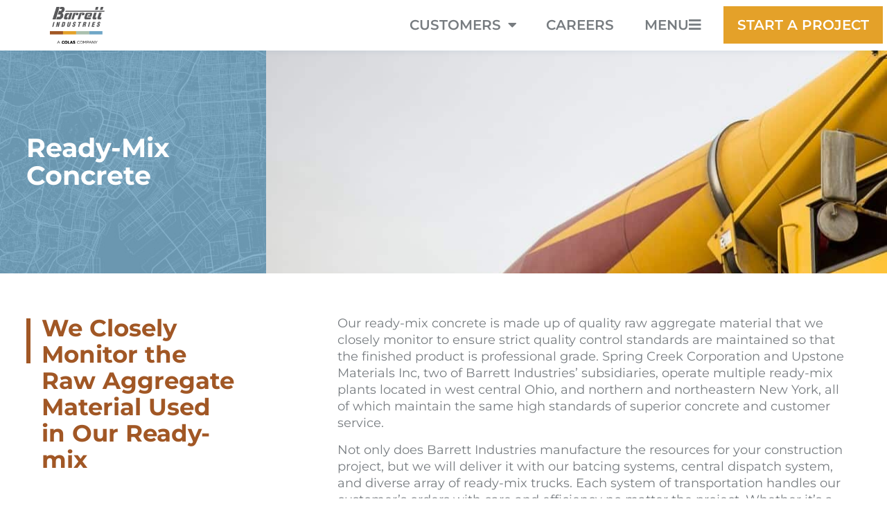

--- FILE ---
content_type: text/html; charset=UTF-8
request_url: https://barrettindustries.com/road-construction-products/ready-mix-concrete/
body_size: 15284
content:
<!doctype html>
<html dir="ltr" lang="en-US" prefix="og: https://ogp.me/ns#">
<head>
	<meta charset="UTF-8">
	<meta name="viewport" content="width=device-width, initial-scale=1">
	<link rel="profile" href="https://gmpg.org/xfn/11">
	
		<!-- All in One SEO 4.9.2 - aioseo.com -->
	<meta name="description" content="We Closely Monitor the Raw Aggregate Material Used in Our Ready-mix Our ready-mix concrete is made up of quality raw aggregate material that we closely monitor to ensure strict quality control standards are maintained so that the finished product is professional grade. Spring Creek Corporation and Upstone Materials Inc, two of Barrett Industries’ subsidiaries, operate" />
	<meta name="robots" content="max-image-preview:large" />
	<link rel="canonical" href="https://barrettindustries.com/road-construction-products/ready-mix-concrete/" />
	<meta name="generator" content="All in One SEO (AIOSEO) 4.9.2" />
		<meta property="og:locale" content="en_US" />
		<meta property="og:site_name" content="Barrett Industries -" />
		<meta property="og:type" content="article" />
		<meta property="og:title" content="Ready-Mix Concrete - Barrett Industries" />
		<meta property="og:description" content="We Closely Monitor the Raw Aggregate Material Used in Our Ready-mix Our ready-mix concrete is made up of quality raw aggregate material that we closely monitor to ensure strict quality control standards are maintained so that the finished product is professional grade. Spring Creek Corporation and Upstone Materials Inc, two of Barrett Industries’ subsidiaries, operate" />
		<meta property="og:url" content="https://barrettindustries.com/road-construction-products/ready-mix-concrete/" />
		<meta property="og:image" content="https://barrettindustries.com/wp-content/uploads/2023/01/Logo.svg" />
		<meta property="og:image:secure_url" content="https://barrettindustries.com/wp-content/uploads/2023/01/Logo.svg" />
		<meta property="og:image:width" content="152" />
		<meta property="og:image:height" content="101" />
		<meta property="article:published_time" content="2023-01-03T15:37:36+00:00" />
		<meta property="article:modified_time" content="2023-07-07T15:11:03+00:00" />
		<meta name="twitter:card" content="summary_large_image" />
		<meta name="twitter:title" content="Ready-Mix Concrete - Barrett Industries" />
		<meta name="twitter:description" content="We Closely Monitor the Raw Aggregate Material Used in Our Ready-mix Our ready-mix concrete is made up of quality raw aggregate material that we closely monitor to ensure strict quality control standards are maintained so that the finished product is professional grade. Spring Creek Corporation and Upstone Materials Inc, two of Barrett Industries’ subsidiaries, operate" />
		<meta name="twitter:image" content="https://barrettindustries.com/wp-content/uploads/2023/01/Logo.svg" />
		<script type="application/ld+json" class="aioseo-schema">
			{"@context":"https:\/\/schema.org","@graph":[{"@type":"BreadcrumbList","@id":"https:\/\/barrettindustries.com\/road-construction-products\/ready-mix-concrete\/#breadcrumblist","itemListElement":[{"@type":"ListItem","@id":"https:\/\/barrettindustries.com#listItem","position":1,"name":"Home","item":"https:\/\/barrettindustries.com","nextItem":{"@type":"ListItem","@id":"https:\/\/barrettindustries.com\/road-construction-products\/#listItem","name":"Road Construction Products"}},{"@type":"ListItem","@id":"https:\/\/barrettindustries.com\/road-construction-products\/#listItem","position":2,"name":"Road Construction Products","item":"https:\/\/barrettindustries.com\/road-construction-products\/","nextItem":{"@type":"ListItem","@id":"https:\/\/barrettindustries.com\/road-construction-products\/ready-mix-concrete\/#listItem","name":"Ready-Mix Concrete"},"previousItem":{"@type":"ListItem","@id":"https:\/\/barrettindustries.com#listItem","name":"Home"}},{"@type":"ListItem","@id":"https:\/\/barrettindustries.com\/road-construction-products\/ready-mix-concrete\/#listItem","position":3,"name":"Ready-Mix Concrete","previousItem":{"@type":"ListItem","@id":"https:\/\/barrettindustries.com\/road-construction-products\/#listItem","name":"Road Construction Products"}}]},{"@type":"Organization","@id":"https:\/\/barrettindustries.com\/#organization","name":"Barrett Industries","url":"https:\/\/barrettindustries.com\/","logo":{"@type":"ImageObject","url":"https:\/\/barrettindustries.com\/wp-content\/uploads\/2023\/01\/Logo.svg","@id":"https:\/\/barrettindustries.com\/road-construction-products\/ready-mix-concrete\/#organizationLogo","width":152,"height":101},"image":{"@id":"https:\/\/barrettindustries.com\/road-construction-products\/ready-mix-concrete\/#organizationLogo"}},{"@type":"WebPage","@id":"https:\/\/barrettindustries.com\/road-construction-products\/ready-mix-concrete\/#webpage","url":"https:\/\/barrettindustries.com\/road-construction-products\/ready-mix-concrete\/","name":"Ready-Mix Concrete - Barrett Industries","description":"We Closely Monitor the Raw Aggregate Material Used in Our Ready-mix Our ready-mix concrete is made up of quality raw aggregate material that we closely monitor to ensure strict quality control standards are maintained so that the finished product is professional grade. Spring Creek Corporation and Upstone Materials Inc, two of Barrett Industries\u2019 subsidiaries, operate","inLanguage":"en-US","isPartOf":{"@id":"https:\/\/barrettindustries.com\/#website"},"breadcrumb":{"@id":"https:\/\/barrettindustries.com\/road-construction-products\/ready-mix-concrete\/#breadcrumblist"},"image":{"@type":"ImageObject","url":"https:\/\/barrettindustries.com\/wp-content\/uploads\/2023\/06\/hero-concrete.jpg","@id":"https:\/\/barrettindustries.com\/road-construction-products\/ready-mix-concrete\/#mainImage","width":1920,"height":665},"primaryImageOfPage":{"@id":"https:\/\/barrettindustries.com\/road-construction-products\/ready-mix-concrete\/#mainImage"},"datePublished":"2023-01-03T10:37:36-05:00","dateModified":"2023-07-07T11:11:03-04:00"},{"@type":"WebSite","@id":"https:\/\/barrettindustries.com\/#website","url":"https:\/\/barrettindustries.com\/","name":"Barrett Industries","inLanguage":"en-US","publisher":{"@id":"https:\/\/barrettindustries.com\/#organization"}}]}
		</script>
		<!-- All in One SEO -->


	<!-- This site is optimized with the Yoast SEO plugin v26.6 - https://yoast.com/wordpress/plugins/seo/ -->
	<title>Ready-Mix Concrete - Barrett Industries</title>
<link data-rocket-prefetch href="https://www.googletagmanager.com" rel="dns-prefetch">
<link crossorigin data-rocket-preload as="font" href="https://barrettindustries.com/wp-content/uploads/elementor/google-fonts/fonts/montserrat-jtusjig1_i6t8kchkm459wlhyw.woff2" rel="preload">
<link crossorigin data-rocket-preload as="font" href="https://barrettindustries.com/wp-content/plugins/elementor/assets/lib/font-awesome/webfonts/fa-solid-900.woff2" rel="preload"><link rel="preload" data-rocket-preload as="image" href="https://barrettindustries.com/wp-content/uploads/2023/06/hero-concrete.jpg" fetchpriority="high">
	<link rel="canonical" href="https://barrettindustries.com/road-construction-products/ready-mix-concrete/" />
	<meta property="og:locale" content="en_US" />
	<meta property="og:type" content="article" />
	<meta property="og:title" content="Ready-Mix Concrete - Barrett Industries" />
	<meta property="og:description" content="We Closely Monitor the Raw Aggregate Material Used in Our Ready-mix Our ready-mix concrete is made up of quality raw aggregate material that we closely monitor to ensure strict quality control standards are maintained so that the finished product is professional grade. Spring Creek Corporation and Upstone Materials Inc, two of Barrett Industries’ subsidiaries, operate [&hellip;]" />
	<meta property="og:url" content="https://barrettindustries.com/road-construction-products/ready-mix-concrete/" />
	<meta property="og:site_name" content="Barrett Industries" />
	<meta property="article:modified_time" content="2023-07-07T15:11:03+00:00" />
	<meta property="og:image" content="https://barrettindustries.com/wp-content/uploads/2023/06/hero-concrete.jpg" />
	<meta property="og:image:width" content="1920" />
	<meta property="og:image:height" content="665" />
	<meta property="og:image:type" content="image/jpeg" />
	<meta name="twitter:card" content="summary_large_image" />
	<meta name="twitter:label1" content="Est. reading time" />
	<meta name="twitter:data1" content="2 minutes" />
	<script type="application/ld+json" class="yoast-schema-graph">{"@context":"https://schema.org","@graph":[{"@type":"WebPage","@id":"https://barrettindustries.com/road-construction-products/ready-mix-concrete/","url":"https://barrettindustries.com/road-construction-products/ready-mix-concrete/","name":"Ready-Mix Concrete - Barrett Industries","isPartOf":{"@id":"https://barrettindustries.com/#website"},"primaryImageOfPage":{"@id":"https://barrettindustries.com/road-construction-products/ready-mix-concrete/#primaryimage"},"image":{"@id":"https://barrettindustries.com/road-construction-products/ready-mix-concrete/#primaryimage"},"thumbnailUrl":"https://barrettindustries.com/wp-content/uploads/2023/06/hero-concrete.jpg","datePublished":"2023-01-03T15:37:36+00:00","dateModified":"2023-07-07T15:11:03+00:00","breadcrumb":{"@id":"https://barrettindustries.com/road-construction-products/ready-mix-concrete/#breadcrumb"},"inLanguage":"en-US","potentialAction":[{"@type":"ReadAction","target":["https://barrettindustries.com/road-construction-products/ready-mix-concrete/"]}]},{"@type":"ImageObject","inLanguage":"en-US","@id":"https://barrettindustries.com/road-construction-products/ready-mix-concrete/#primaryimage","url":"https://barrettindustries.com/wp-content/uploads/2023/06/hero-concrete.jpg","contentUrl":"https://barrettindustries.com/wp-content/uploads/2023/06/hero-concrete.jpg","width":1920,"height":665},{"@type":"BreadcrumbList","@id":"https://barrettindustries.com/road-construction-products/ready-mix-concrete/#breadcrumb","itemListElement":[{"@type":"ListItem","position":1,"name":"Home","item":"https://barrettindustries.com/"},{"@type":"ListItem","position":2,"name":"Road Construction Products","item":"https://barrettindustries.com/road-construction-products/"},{"@type":"ListItem","position":3,"name":"Ready-Mix Concrete"}]},{"@type":"WebSite","@id":"https://barrettindustries.com/#website","url":"https://barrettindustries.com/","name":"Barrett Industries","description":"","publisher":{"@id":"https://barrettindustries.com/#organization"},"potentialAction":[{"@type":"SearchAction","target":{"@type":"EntryPoint","urlTemplate":"https://barrettindustries.com/?s={search_term_string}"},"query-input":{"@type":"PropertyValueSpecification","valueRequired":true,"valueName":"search_term_string"}}],"inLanguage":"en-US"},{"@type":"Organization","@id":"https://barrettindustries.com/#organization","name":"Barrett Industries","url":"https://barrettindustries.com/","logo":{"@type":"ImageObject","inLanguage":"en-US","@id":"https://barrettindustries.com/#/schema/logo/image/","url":"https://barrettindustries.com/wp-content/uploads/2023/01/Logo.svg","contentUrl":"https://barrettindustries.com/wp-content/uploads/2023/01/Logo.svg","width":152,"height":101,"caption":"Barrett Industries"},"image":{"@id":"https://barrettindustries.com/#/schema/logo/image/"}}]}</script>
	<!-- / Yoast SEO plugin. -->



<link rel="alternate" type="application/rss+xml" title="Barrett Industries &raquo; Feed" href="https://barrettindustries.com/feed/" />
<link rel="alternate" type="application/rss+xml" title="Barrett Industries &raquo; Comments Feed" href="https://barrettindustries.com/comments/feed/" />
<link rel="alternate" title="oEmbed (JSON)" type="application/json+oembed" href="https://barrettindustries.com/wp-json/oembed/1.0/embed?url=https%3A%2F%2Fbarrettindustries.com%2Froad-construction-products%2Fready-mix-concrete%2F" />
<link rel="alternate" title="oEmbed (XML)" type="text/xml+oembed" href="https://barrettindustries.com/wp-json/oembed/1.0/embed?url=https%3A%2F%2Fbarrettindustries.com%2Froad-construction-products%2Fready-mix-concrete%2F&#038;format=xml" />
		<!-- This site uses the Google Analytics by MonsterInsights plugin v9.11.1 - Using Analytics tracking - https://www.monsterinsights.com/ -->
							<script src="//www.googletagmanager.com/gtag/js?id=G-6XLVRBJQNT"  data-cfasync="false" data-wpfc-render="false" async></script>
			<script data-cfasync="false" data-wpfc-render="false">
				var mi_version = '9.11.1';
				var mi_track_user = true;
				var mi_no_track_reason = '';
								var MonsterInsightsDefaultLocations = {"page_location":"https:\/\/barrettindustries.com\/road-construction-products\/ready-mix-concrete\/"};
								if ( typeof MonsterInsightsPrivacyGuardFilter === 'function' ) {
					var MonsterInsightsLocations = (typeof MonsterInsightsExcludeQuery === 'object') ? MonsterInsightsPrivacyGuardFilter( MonsterInsightsExcludeQuery ) : MonsterInsightsPrivacyGuardFilter( MonsterInsightsDefaultLocations );
				} else {
					var MonsterInsightsLocations = (typeof MonsterInsightsExcludeQuery === 'object') ? MonsterInsightsExcludeQuery : MonsterInsightsDefaultLocations;
				}

								var disableStrs = [
										'ga-disable-G-6XLVRBJQNT',
									];

				/* Function to detect opted out users */
				function __gtagTrackerIsOptedOut() {
					for (var index = 0; index < disableStrs.length; index++) {
						if (document.cookie.indexOf(disableStrs[index] + '=true') > -1) {
							return true;
						}
					}

					return false;
				}

				/* Disable tracking if the opt-out cookie exists. */
				if (__gtagTrackerIsOptedOut()) {
					for (var index = 0; index < disableStrs.length; index++) {
						window[disableStrs[index]] = true;
					}
				}

				/* Opt-out function */
				function __gtagTrackerOptout() {
					for (var index = 0; index < disableStrs.length; index++) {
						document.cookie = disableStrs[index] + '=true; expires=Thu, 31 Dec 2099 23:59:59 UTC; path=/';
						window[disableStrs[index]] = true;
					}
				}

				if ('undefined' === typeof gaOptout) {
					function gaOptout() {
						__gtagTrackerOptout();
					}
				}
								window.dataLayer = window.dataLayer || [];

				window.MonsterInsightsDualTracker = {
					helpers: {},
					trackers: {},
				};
				if (mi_track_user) {
					function __gtagDataLayer() {
						dataLayer.push(arguments);
					}

					function __gtagTracker(type, name, parameters) {
						if (!parameters) {
							parameters = {};
						}

						if (parameters.send_to) {
							__gtagDataLayer.apply(null, arguments);
							return;
						}

						if (type === 'event') {
														parameters.send_to = monsterinsights_frontend.v4_id;
							var hookName = name;
							if (typeof parameters['event_category'] !== 'undefined') {
								hookName = parameters['event_category'] + ':' + name;
							}

							if (typeof MonsterInsightsDualTracker.trackers[hookName] !== 'undefined') {
								MonsterInsightsDualTracker.trackers[hookName](parameters);
							} else {
								__gtagDataLayer('event', name, parameters);
							}
							
						} else {
							__gtagDataLayer.apply(null, arguments);
						}
					}

					__gtagTracker('js', new Date());
					__gtagTracker('set', {
						'developer_id.dZGIzZG': true,
											});
					if ( MonsterInsightsLocations.page_location ) {
						__gtagTracker('set', MonsterInsightsLocations);
					}
										__gtagTracker('config', 'G-6XLVRBJQNT', {"forceSSL":"true","link_attribution":"true"} );
										window.gtag = __gtagTracker;										(function () {
						/* https://developers.google.com/analytics/devguides/collection/analyticsjs/ */
						/* ga and __gaTracker compatibility shim. */
						var noopfn = function () {
							return null;
						};
						var newtracker = function () {
							return new Tracker();
						};
						var Tracker = function () {
							return null;
						};
						var p = Tracker.prototype;
						p.get = noopfn;
						p.set = noopfn;
						p.send = function () {
							var args = Array.prototype.slice.call(arguments);
							args.unshift('send');
							__gaTracker.apply(null, args);
						};
						var __gaTracker = function () {
							var len = arguments.length;
							if (len === 0) {
								return;
							}
							var f = arguments[len - 1];
							if (typeof f !== 'object' || f === null || typeof f.hitCallback !== 'function') {
								if ('send' === arguments[0]) {
									var hitConverted, hitObject = false, action;
									if ('event' === arguments[1]) {
										if ('undefined' !== typeof arguments[3]) {
											hitObject = {
												'eventAction': arguments[3],
												'eventCategory': arguments[2],
												'eventLabel': arguments[4],
												'value': arguments[5] ? arguments[5] : 1,
											}
										}
									}
									if ('pageview' === arguments[1]) {
										if ('undefined' !== typeof arguments[2]) {
											hitObject = {
												'eventAction': 'page_view',
												'page_path': arguments[2],
											}
										}
									}
									if (typeof arguments[2] === 'object') {
										hitObject = arguments[2];
									}
									if (typeof arguments[5] === 'object') {
										Object.assign(hitObject, arguments[5]);
									}
									if ('undefined' !== typeof arguments[1].hitType) {
										hitObject = arguments[1];
										if ('pageview' === hitObject.hitType) {
											hitObject.eventAction = 'page_view';
										}
									}
									if (hitObject) {
										action = 'timing' === arguments[1].hitType ? 'timing_complete' : hitObject.eventAction;
										hitConverted = mapArgs(hitObject);
										__gtagTracker('event', action, hitConverted);
									}
								}
								return;
							}

							function mapArgs(args) {
								var arg, hit = {};
								var gaMap = {
									'eventCategory': 'event_category',
									'eventAction': 'event_action',
									'eventLabel': 'event_label',
									'eventValue': 'event_value',
									'nonInteraction': 'non_interaction',
									'timingCategory': 'event_category',
									'timingVar': 'name',
									'timingValue': 'value',
									'timingLabel': 'event_label',
									'page': 'page_path',
									'location': 'page_location',
									'title': 'page_title',
									'referrer' : 'page_referrer',
								};
								for (arg in args) {
																		if (!(!args.hasOwnProperty(arg) || !gaMap.hasOwnProperty(arg))) {
										hit[gaMap[arg]] = args[arg];
									} else {
										hit[arg] = args[arg];
									}
								}
								return hit;
							}

							try {
								f.hitCallback();
							} catch (ex) {
							}
						};
						__gaTracker.create = newtracker;
						__gaTracker.getByName = newtracker;
						__gaTracker.getAll = function () {
							return [];
						};
						__gaTracker.remove = noopfn;
						__gaTracker.loaded = true;
						window['__gaTracker'] = __gaTracker;
					})();
									} else {
										console.log("");
					(function () {
						function __gtagTracker() {
							return null;
						}

						window['__gtagTracker'] = __gtagTracker;
						window['gtag'] = __gtagTracker;
					})();
									}
			</script>
							<!-- / Google Analytics by MonsterInsights -->
		<style id='wp-img-auto-sizes-contain-inline-css'>
img:is([sizes=auto i],[sizes^="auto," i]){contain-intrinsic-size:3000px 1500px}
/*# sourceURL=wp-img-auto-sizes-contain-inline-css */
</style>
<style id='wp-emoji-styles-inline-css'>

	img.wp-smiley, img.emoji {
		display: inline !important;
		border: none !important;
		box-shadow: none !important;
		height: 1em !important;
		width: 1em !important;
		margin: 0 0.07em !important;
		vertical-align: -0.1em !important;
		background: none !important;
		padding: 0 !important;
	}
/*# sourceURL=wp-emoji-styles-inline-css */
</style>
<link rel='stylesheet' id='aioseo/css/src/vue/standalone/blocks/table-of-contents/global.scss-css' href='https://barrettindustries.com/wp-content/plugins/all-in-one-seo-pack/dist/Lite/assets/css/table-of-contents/global.e90f6d47.css?ver=4.9.2' media='all' />
<style id='safe-svg-svg-icon-style-inline-css'>
.safe-svg-cover{text-align:center}.safe-svg-cover .safe-svg-inside{display:inline-block;max-width:100%}.safe-svg-cover svg{fill:currentColor;height:100%;max-height:100%;max-width:100%;width:100%}

/*# sourceURL=https://barrettindustries.com/wp-content/plugins/safe-svg/dist/safe-svg-block-frontend.css */
</style>
<style id='global-styles-inline-css'>
:root{--wp--preset--aspect-ratio--square: 1;--wp--preset--aspect-ratio--4-3: 4/3;--wp--preset--aspect-ratio--3-4: 3/4;--wp--preset--aspect-ratio--3-2: 3/2;--wp--preset--aspect-ratio--2-3: 2/3;--wp--preset--aspect-ratio--16-9: 16/9;--wp--preset--aspect-ratio--9-16: 9/16;--wp--preset--color--black: #000000;--wp--preset--color--cyan-bluish-gray: #abb8c3;--wp--preset--color--white: #ffffff;--wp--preset--color--pale-pink: #f78da7;--wp--preset--color--vivid-red: #cf2e2e;--wp--preset--color--luminous-vivid-orange: #ff6900;--wp--preset--color--luminous-vivid-amber: #fcb900;--wp--preset--color--light-green-cyan: #7bdcb5;--wp--preset--color--vivid-green-cyan: #00d084;--wp--preset--color--pale-cyan-blue: #8ed1fc;--wp--preset--color--vivid-cyan-blue: #0693e3;--wp--preset--color--vivid-purple: #9b51e0;--wp--preset--gradient--vivid-cyan-blue-to-vivid-purple: linear-gradient(135deg,rgb(6,147,227) 0%,rgb(155,81,224) 100%);--wp--preset--gradient--light-green-cyan-to-vivid-green-cyan: linear-gradient(135deg,rgb(122,220,180) 0%,rgb(0,208,130) 100%);--wp--preset--gradient--luminous-vivid-amber-to-luminous-vivid-orange: linear-gradient(135deg,rgb(252,185,0) 0%,rgb(255,105,0) 100%);--wp--preset--gradient--luminous-vivid-orange-to-vivid-red: linear-gradient(135deg,rgb(255,105,0) 0%,rgb(207,46,46) 100%);--wp--preset--gradient--very-light-gray-to-cyan-bluish-gray: linear-gradient(135deg,rgb(238,238,238) 0%,rgb(169,184,195) 100%);--wp--preset--gradient--cool-to-warm-spectrum: linear-gradient(135deg,rgb(74,234,220) 0%,rgb(151,120,209) 20%,rgb(207,42,186) 40%,rgb(238,44,130) 60%,rgb(251,105,98) 80%,rgb(254,248,76) 100%);--wp--preset--gradient--blush-light-purple: linear-gradient(135deg,rgb(255,206,236) 0%,rgb(152,150,240) 100%);--wp--preset--gradient--blush-bordeaux: linear-gradient(135deg,rgb(254,205,165) 0%,rgb(254,45,45) 50%,rgb(107,0,62) 100%);--wp--preset--gradient--luminous-dusk: linear-gradient(135deg,rgb(255,203,112) 0%,rgb(199,81,192) 50%,rgb(65,88,208) 100%);--wp--preset--gradient--pale-ocean: linear-gradient(135deg,rgb(255,245,203) 0%,rgb(182,227,212) 50%,rgb(51,167,181) 100%);--wp--preset--gradient--electric-grass: linear-gradient(135deg,rgb(202,248,128) 0%,rgb(113,206,126) 100%);--wp--preset--gradient--midnight: linear-gradient(135deg,rgb(2,3,129) 0%,rgb(40,116,252) 100%);--wp--preset--font-size--small: 13px;--wp--preset--font-size--medium: 20px;--wp--preset--font-size--large: 36px;--wp--preset--font-size--x-large: 42px;--wp--preset--spacing--20: 0.44rem;--wp--preset--spacing--30: 0.67rem;--wp--preset--spacing--40: 1rem;--wp--preset--spacing--50: 1.5rem;--wp--preset--spacing--60: 2.25rem;--wp--preset--spacing--70: 3.38rem;--wp--preset--spacing--80: 5.06rem;--wp--preset--shadow--natural: 6px 6px 9px rgba(0, 0, 0, 0.2);--wp--preset--shadow--deep: 12px 12px 50px rgba(0, 0, 0, 0.4);--wp--preset--shadow--sharp: 6px 6px 0px rgba(0, 0, 0, 0.2);--wp--preset--shadow--outlined: 6px 6px 0px -3px rgb(255, 255, 255), 6px 6px rgb(0, 0, 0);--wp--preset--shadow--crisp: 6px 6px 0px rgb(0, 0, 0);}:root { --wp--style--global--content-size: 800px;--wp--style--global--wide-size: 1200px; }:where(body) { margin: 0; }.wp-site-blocks > .alignleft { float: left; margin-right: 2em; }.wp-site-blocks > .alignright { float: right; margin-left: 2em; }.wp-site-blocks > .aligncenter { justify-content: center; margin-left: auto; margin-right: auto; }:where(.wp-site-blocks) > * { margin-block-start: 24px; margin-block-end: 0; }:where(.wp-site-blocks) > :first-child { margin-block-start: 0; }:where(.wp-site-blocks) > :last-child { margin-block-end: 0; }:root { --wp--style--block-gap: 24px; }:root :where(.is-layout-flow) > :first-child{margin-block-start: 0;}:root :where(.is-layout-flow) > :last-child{margin-block-end: 0;}:root :where(.is-layout-flow) > *{margin-block-start: 24px;margin-block-end: 0;}:root :where(.is-layout-constrained) > :first-child{margin-block-start: 0;}:root :where(.is-layout-constrained) > :last-child{margin-block-end: 0;}:root :where(.is-layout-constrained) > *{margin-block-start: 24px;margin-block-end: 0;}:root :where(.is-layout-flex){gap: 24px;}:root :where(.is-layout-grid){gap: 24px;}.is-layout-flow > .alignleft{float: left;margin-inline-start: 0;margin-inline-end: 2em;}.is-layout-flow > .alignright{float: right;margin-inline-start: 2em;margin-inline-end: 0;}.is-layout-flow > .aligncenter{margin-left: auto !important;margin-right: auto !important;}.is-layout-constrained > .alignleft{float: left;margin-inline-start: 0;margin-inline-end: 2em;}.is-layout-constrained > .alignright{float: right;margin-inline-start: 2em;margin-inline-end: 0;}.is-layout-constrained > .aligncenter{margin-left: auto !important;margin-right: auto !important;}.is-layout-constrained > :where(:not(.alignleft):not(.alignright):not(.alignfull)){max-width: var(--wp--style--global--content-size);margin-left: auto !important;margin-right: auto !important;}.is-layout-constrained > .alignwide{max-width: var(--wp--style--global--wide-size);}body .is-layout-flex{display: flex;}.is-layout-flex{flex-wrap: wrap;align-items: center;}.is-layout-flex > :is(*, div){margin: 0;}body .is-layout-grid{display: grid;}.is-layout-grid > :is(*, div){margin: 0;}body{padding-top: 0px;padding-right: 0px;padding-bottom: 0px;padding-left: 0px;}a:where(:not(.wp-element-button)){text-decoration: underline;}:root :where(.wp-element-button, .wp-block-button__link){background-color: #32373c;border-width: 0;color: #fff;font-family: inherit;font-size: inherit;font-style: inherit;font-weight: inherit;letter-spacing: inherit;line-height: inherit;padding-top: calc(0.667em + 2px);padding-right: calc(1.333em + 2px);padding-bottom: calc(0.667em + 2px);padding-left: calc(1.333em + 2px);text-decoration: none;text-transform: inherit;}.has-black-color{color: var(--wp--preset--color--black) !important;}.has-cyan-bluish-gray-color{color: var(--wp--preset--color--cyan-bluish-gray) !important;}.has-white-color{color: var(--wp--preset--color--white) !important;}.has-pale-pink-color{color: var(--wp--preset--color--pale-pink) !important;}.has-vivid-red-color{color: var(--wp--preset--color--vivid-red) !important;}.has-luminous-vivid-orange-color{color: var(--wp--preset--color--luminous-vivid-orange) !important;}.has-luminous-vivid-amber-color{color: var(--wp--preset--color--luminous-vivid-amber) !important;}.has-light-green-cyan-color{color: var(--wp--preset--color--light-green-cyan) !important;}.has-vivid-green-cyan-color{color: var(--wp--preset--color--vivid-green-cyan) !important;}.has-pale-cyan-blue-color{color: var(--wp--preset--color--pale-cyan-blue) !important;}.has-vivid-cyan-blue-color{color: var(--wp--preset--color--vivid-cyan-blue) !important;}.has-vivid-purple-color{color: var(--wp--preset--color--vivid-purple) !important;}.has-black-background-color{background-color: var(--wp--preset--color--black) !important;}.has-cyan-bluish-gray-background-color{background-color: var(--wp--preset--color--cyan-bluish-gray) !important;}.has-white-background-color{background-color: var(--wp--preset--color--white) !important;}.has-pale-pink-background-color{background-color: var(--wp--preset--color--pale-pink) !important;}.has-vivid-red-background-color{background-color: var(--wp--preset--color--vivid-red) !important;}.has-luminous-vivid-orange-background-color{background-color: var(--wp--preset--color--luminous-vivid-orange) !important;}.has-luminous-vivid-amber-background-color{background-color: var(--wp--preset--color--luminous-vivid-amber) !important;}.has-light-green-cyan-background-color{background-color: var(--wp--preset--color--light-green-cyan) !important;}.has-vivid-green-cyan-background-color{background-color: var(--wp--preset--color--vivid-green-cyan) !important;}.has-pale-cyan-blue-background-color{background-color: var(--wp--preset--color--pale-cyan-blue) !important;}.has-vivid-cyan-blue-background-color{background-color: var(--wp--preset--color--vivid-cyan-blue) !important;}.has-vivid-purple-background-color{background-color: var(--wp--preset--color--vivid-purple) !important;}.has-black-border-color{border-color: var(--wp--preset--color--black) !important;}.has-cyan-bluish-gray-border-color{border-color: var(--wp--preset--color--cyan-bluish-gray) !important;}.has-white-border-color{border-color: var(--wp--preset--color--white) !important;}.has-pale-pink-border-color{border-color: var(--wp--preset--color--pale-pink) !important;}.has-vivid-red-border-color{border-color: var(--wp--preset--color--vivid-red) !important;}.has-luminous-vivid-orange-border-color{border-color: var(--wp--preset--color--luminous-vivid-orange) !important;}.has-luminous-vivid-amber-border-color{border-color: var(--wp--preset--color--luminous-vivid-amber) !important;}.has-light-green-cyan-border-color{border-color: var(--wp--preset--color--light-green-cyan) !important;}.has-vivid-green-cyan-border-color{border-color: var(--wp--preset--color--vivid-green-cyan) !important;}.has-pale-cyan-blue-border-color{border-color: var(--wp--preset--color--pale-cyan-blue) !important;}.has-vivid-cyan-blue-border-color{border-color: var(--wp--preset--color--vivid-cyan-blue) !important;}.has-vivid-purple-border-color{border-color: var(--wp--preset--color--vivid-purple) !important;}.has-vivid-cyan-blue-to-vivid-purple-gradient-background{background: var(--wp--preset--gradient--vivid-cyan-blue-to-vivid-purple) !important;}.has-light-green-cyan-to-vivid-green-cyan-gradient-background{background: var(--wp--preset--gradient--light-green-cyan-to-vivid-green-cyan) !important;}.has-luminous-vivid-amber-to-luminous-vivid-orange-gradient-background{background: var(--wp--preset--gradient--luminous-vivid-amber-to-luminous-vivid-orange) !important;}.has-luminous-vivid-orange-to-vivid-red-gradient-background{background: var(--wp--preset--gradient--luminous-vivid-orange-to-vivid-red) !important;}.has-very-light-gray-to-cyan-bluish-gray-gradient-background{background: var(--wp--preset--gradient--very-light-gray-to-cyan-bluish-gray) !important;}.has-cool-to-warm-spectrum-gradient-background{background: var(--wp--preset--gradient--cool-to-warm-spectrum) !important;}.has-blush-light-purple-gradient-background{background: var(--wp--preset--gradient--blush-light-purple) !important;}.has-blush-bordeaux-gradient-background{background: var(--wp--preset--gradient--blush-bordeaux) !important;}.has-luminous-dusk-gradient-background{background: var(--wp--preset--gradient--luminous-dusk) !important;}.has-pale-ocean-gradient-background{background: var(--wp--preset--gradient--pale-ocean) !important;}.has-electric-grass-gradient-background{background: var(--wp--preset--gradient--electric-grass) !important;}.has-midnight-gradient-background{background: var(--wp--preset--gradient--midnight) !important;}.has-small-font-size{font-size: var(--wp--preset--font-size--small) !important;}.has-medium-font-size{font-size: var(--wp--preset--font-size--medium) !important;}.has-large-font-size{font-size: var(--wp--preset--font-size--large) !important;}.has-x-large-font-size{font-size: var(--wp--preset--font-size--x-large) !important;}
:root :where(.wp-block-pullquote){font-size: 1.5em;line-height: 1.6;}
/*# sourceURL=global-styles-inline-css */
</style>
<style id='wpgb-head-inline-css'>
.wp-grid-builder:not(.wpgb-template),.wpgb-facet{opacity:0.01}.wpgb-facet fieldset{margin:0;padding:0;border:none;outline:none;box-shadow:none}.wpgb-facet fieldset:last-child{margin-bottom:40px;}.wpgb-facet fieldset legend.wpgb-sr-only{height:1px;width:1px}
/*# sourceURL=wpgb-head-inline-css */
</style>
<link rel='stylesheet' id='hello-elementor-css' href='https://barrettindustries.com/wp-content/themes/hello-elementor/assets/css/reset.css?ver=3.4.5' media='all' />
<link rel='stylesheet' id='hello-elementor-child-css' href='https://barrettindustries.com/wp-content/themes/drum-elementor-starter/style.css?ver=1.0.0' media='all' />
<link rel='stylesheet' id='hello-elementor-theme-style-css' href='https://barrettindustries.com/wp-content/themes/hello-elementor/assets/css/theme.css?ver=3.4.5' media='all' />
<link rel='stylesheet' id='hello-elementor-header-footer-css' href='https://barrettindustries.com/wp-content/themes/hello-elementor/assets/css/header-footer.css?ver=3.4.5' media='all' />
<link rel='stylesheet' id='elementor-frontend-css' href='https://barrettindustries.com/wp-content/uploads/elementor/css/custom-frontend.min.css?ver=1767717656' media='all' />
<link rel='stylesheet' id='widget-image-css' href='https://barrettindustries.com/wp-content/plugins/elementor/assets/css/widget-image.min.css?ver=3.34.0' media='all' />
<link rel='stylesheet' id='widget-nav-menu-css' href='https://barrettindustries.com/wp-content/uploads/elementor/css/custom-pro-widget-nav-menu.min.css?ver=1767717656' media='all' />
<link rel='stylesheet' id='e-sticky-css' href='https://barrettindustries.com/wp-content/plugins/elementor-pro/assets/css/modules/sticky.min.css?ver=3.34.0' media='all' />
<link rel='stylesheet' id='widget-heading-css' href='https://barrettindustries.com/wp-content/plugins/elementor/assets/css/widget-heading.min.css?ver=3.34.0' media='all' />
<link rel='stylesheet' id='widget-social-icons-css' href='https://barrettindustries.com/wp-content/plugins/elementor/assets/css/widget-social-icons.min.css?ver=3.34.0' media='all' />
<link rel='stylesheet' id='e-apple-webkit-css' href='https://barrettindustries.com/wp-content/uploads/elementor/css/custom-apple-webkit.min.css?ver=1767717656' media='all' />
<link rel='stylesheet' id='widget-icon-list-css' href='https://barrettindustries.com/wp-content/uploads/elementor/css/custom-widget-icon-list.min.css?ver=1767717656' media='all' />
<link rel='stylesheet' id='elementor-icons-css' href='https://barrettindustries.com/wp-content/plugins/elementor/assets/lib/eicons/css/elementor-icons.min.css?ver=5.45.0' media='all' />
<link rel='stylesheet' id='elementor-post-629-css' href='https://barrettindustries.com/wp-content/uploads/elementor/css/post-629.css?ver=1767717657' media='all' />
<link rel='stylesheet' id='wpforms-modern-full-css' href='https://barrettindustries.com/wp-content/plugins/wpforms-lite/assets/css/frontend/modern/wpforms-full.min.css?ver=1.9.8.7' media='all' />
<style id='wpforms-modern-full-inline-css'>
:root {
				--wpforms-field-border-radius: 3px;
--wpforms-field-border-style: solid;
--wpforms-field-border-size: 1px;
--wpforms-field-background-color: #ffffff;
--wpforms-field-border-color: rgba( 0, 0, 0, 0.25 );
--wpforms-field-border-color-spare: rgba( 0, 0, 0, 0.25 );
--wpforms-field-text-color: rgba( 0, 0, 0, 0.7 );
--wpforms-field-menu-color: #ffffff;
--wpforms-label-color: rgba( 0, 0, 0, 0.85 );
--wpforms-label-sublabel-color: rgba( 0, 0, 0, 0.55 );
--wpforms-label-error-color: #d63637;
--wpforms-button-border-radius: 3px;
--wpforms-button-border-style: none;
--wpforms-button-border-size: 1px;
--wpforms-button-background-color: #066aab;
--wpforms-button-border-color: #066aab;
--wpforms-button-text-color: #ffffff;
--wpforms-page-break-color: #066aab;
--wpforms-background-image: none;
--wpforms-background-position: center center;
--wpforms-background-repeat: no-repeat;
--wpforms-background-size: cover;
--wpforms-background-width: 100px;
--wpforms-background-height: 100px;
--wpforms-background-color: rgba( 0, 0, 0, 0 );
--wpforms-background-url: none;
--wpforms-container-padding: 0px;
--wpforms-container-border-style: none;
--wpforms-container-border-width: 1px;
--wpforms-container-border-color: #000000;
--wpforms-container-border-radius: 3px;
--wpforms-field-size-input-height: 43px;
--wpforms-field-size-input-spacing: 15px;
--wpforms-field-size-font-size: 16px;
--wpforms-field-size-line-height: 19px;
--wpforms-field-size-padding-h: 14px;
--wpforms-field-size-checkbox-size: 16px;
--wpforms-field-size-sublabel-spacing: 5px;
--wpforms-field-size-icon-size: 1;
--wpforms-label-size-font-size: 16px;
--wpforms-label-size-line-height: 19px;
--wpforms-label-size-sublabel-font-size: 14px;
--wpforms-label-size-sublabel-line-height: 17px;
--wpforms-button-size-font-size: 17px;
--wpforms-button-size-height: 41px;
--wpforms-button-size-padding-h: 15px;
--wpforms-button-size-margin-top: 10px;
--wpforms-container-shadow-size-box-shadow: none;
			}
/*# sourceURL=wpforms-modern-full-inline-css */
</style>
<link rel='stylesheet' id='font-awesome-5-all-css' href='https://barrettindustries.com/wp-content/plugins/elementor/assets/lib/font-awesome/css/all.min.css?ver=3.34.0' media='all' />
<link rel='stylesheet' id='font-awesome-4-shim-css' href='https://barrettindustries.com/wp-content/plugins/elementor/assets/lib/font-awesome/css/v4-shims.min.css?ver=3.34.0' media='all' />
<link rel='stylesheet' id='she-header-style-css' href='https://barrettindustries.com/wp-content/plugins/sticky-header-effects-for-elementor/assets/css/she-header-style.css?ver=2.1.6' media='all' />
<link rel='stylesheet' id='e-animation-fadeInLeft-css' href='https://barrettindustries.com/wp-content/plugins/elementor/assets/lib/animations/styles/fadeInLeft.min.css?ver=3.34.0' media='all' />
<link rel='stylesheet' id='e-animation-fadeInUp-css' href='https://barrettindustries.com/wp-content/plugins/elementor/assets/lib/animations/styles/fadeInUp.min.css?ver=3.34.0' media='all' />
<link rel='stylesheet' id='e-animation-slideInLeft-css' href='https://barrettindustries.com/wp-content/plugins/elementor/assets/lib/animations/styles/slideInLeft.min.css?ver=3.34.0' media='all' />
<link rel='stylesheet' id='e-animation-slideInRight-css' href='https://barrettindustries.com/wp-content/plugins/elementor/assets/lib/animations/styles/slideInRight.min.css?ver=3.34.0' media='all' />
<link rel='stylesheet' id='elementor-post-733-css' href='https://barrettindustries.com/wp-content/uploads/elementor/css/post-733.css?ver=1767717656' media='all' />
<link rel='stylesheet' id='elementor-post-44-css' href='https://barrettindustries.com/wp-content/uploads/elementor/css/post-44.css?ver=1767717657' media='all' />
<link rel='stylesheet' id='elementor-post-42-css' href='https://barrettindustries.com/wp-content/uploads/elementor/css/post-42.css?ver=1767717657' media='all' />
<link rel='stylesheet' id='ecs-styles-css' href='https://barrettindustries.com/wp-content/plugins/ele-custom-skin/assets/css/ecs-style.css?ver=3.1.9' media='all' />
<link rel='stylesheet' id='elementor-post-1611-css' href='https://barrettindustries.com/wp-content/uploads/elementor/css/post-1611.css?ver=1706864013' media='all' />
<link rel='stylesheet' id='elementor-gf-local-montserrat-css' href='https://barrettindustries.com/wp-content/uploads/elementor/google-fonts/css/montserrat.css?ver=1744635271' media='all' />
<link rel='stylesheet' id='elementor-icons-shared-0-css' href='https://barrettindustries.com/wp-content/plugins/elementor/assets/lib/font-awesome/css/fontawesome.min.css?ver=5.15.3' media='all' />
<link rel='stylesheet' id='elementor-icons-fa-solid-css' href='https://barrettindustries.com/wp-content/plugins/elementor/assets/lib/font-awesome/css/solid.min.css?ver=5.15.3' media='all' />
<link rel='stylesheet' id='elementor-icons-fa-brands-css' href='https://barrettindustries.com/wp-content/plugins/elementor/assets/lib/font-awesome/css/brands.min.css?ver=5.15.3' media='all' />
<script src="https://barrettindustries.com/wp-content/plugins/google-analytics-for-wordpress/assets/js/frontend-gtag.min.js?ver=9.11.1" id="monsterinsights-frontend-script-js" async data-wp-strategy="async"></script>
<script data-cfasync="false" data-wpfc-render="false" id='monsterinsights-frontend-script-js-extra'>var monsterinsights_frontend = {"js_events_tracking":"true","download_extensions":"doc,pdf,ppt,zip,xls,docx,pptx,xlsx","inbound_paths":"[{\"path\":\"\\\/go\\\/\",\"label\":\"affiliate\"},{\"path\":\"\\\/recommend\\\/\",\"label\":\"affiliate\"}]","home_url":"https:\/\/barrettindustries.com","hash_tracking":"false","v4_id":"G-6XLVRBJQNT"};</script>
<script id="jquery-core-js-extra">
var pp = {"ajax_url":"https://barrettindustries.com/wp-admin/admin-ajax.php"};
//# sourceURL=jquery-core-js-extra
</script>
<script src="https://barrettindustries.com/wp-includes/js/jquery/jquery.min.js?ver=3.7.1" id="jquery-core-js"></script>
<script src="https://barrettindustries.com/wp-includes/js/jquery/jquery-migrate.min.js?ver=3.4.1" id="jquery-migrate-js"></script>
<script src="https://barrettindustries.com/wp-content/plugins/elementor-pro/assets/js/page-transitions.min.js?ver=3.34.0" id="page-transitions-js"></script>
<script src="https://barrettindustries.com/wp-content/plugins/elementor/assets/lib/font-awesome/js/v4-shims.min.js?ver=3.34.0" id="font-awesome-4-shim-js"></script>
<script src="https://barrettindustries.com/wp-content/plugins/sticky-header-effects-for-elementor/assets/js/she-header.js?ver=2.1.6" id="she-header-js"></script>
<script id="ecs_ajax_load-js-extra">
var ecs_ajax_params = {"ajaxurl":"https://barrettindustries.com/wp-admin/admin-ajax.php","posts":"{\"page\":0,\"pagename\":\"ready-mix-concrete\",\"error\":\"\",\"m\":\"\",\"p\":0,\"post_parent\":\"\",\"subpost\":\"\",\"subpost_id\":\"\",\"attachment\":\"\",\"attachment_id\":0,\"name\":\"ready-mix-concrete\",\"page_id\":0,\"second\":\"\",\"minute\":\"\",\"hour\":\"\",\"day\":0,\"monthnum\":0,\"year\":0,\"w\":0,\"category_name\":\"\",\"tag\":\"\",\"cat\":\"\",\"tag_id\":\"\",\"author\":\"\",\"author_name\":\"\",\"feed\":\"\",\"tb\":\"\",\"paged\":0,\"meta_key\":\"\",\"meta_value\":\"\",\"preview\":\"\",\"s\":\"\",\"sentence\":\"\",\"title\":\"\",\"fields\":\"all\",\"menu_order\":\"\",\"embed\":\"\",\"category__in\":[],\"category__not_in\":[],\"category__and\":[],\"post__in\":[],\"post__not_in\":[],\"post_name__in\":[],\"tag__in\":[],\"tag__not_in\":[],\"tag__and\":[],\"tag_slug__in\":[],\"tag_slug__and\":[],\"post_parent__in\":[],\"post_parent__not_in\":[],\"author__in\":[],\"author__not_in\":[],\"search_columns\":[],\"ignore_sticky_posts\":false,\"suppress_filters\":false,\"cache_results\":true,\"update_post_term_cache\":true,\"update_menu_item_cache\":false,\"lazy_load_term_meta\":true,\"update_post_meta_cache\":true,\"post_type\":\"\",\"posts_per_page\":12,\"nopaging\":false,\"comments_per_page\":\"50\",\"no_found_rows\":false,\"order\":\"DESC\"}"};
//# sourceURL=ecs_ajax_load-js-extra
</script>
<script src="https://barrettindustries.com/wp-content/plugins/ele-custom-skin/assets/js/ecs_ajax_pagination.js?ver=3.1.9" id="ecs_ajax_load-js"></script>
<script src="https://barrettindustries.com/wp-content/plugins/ele-custom-skin/assets/js/ecs.js?ver=3.1.9" id="ecs-script-js"></script>
<link rel="https://api.w.org/" href="https://barrettindustries.com/wp-json/" /><link rel="alternate" title="JSON" type="application/json" href="https://barrettindustries.com/wp-json/wp/v2/pages/733" /><link rel="EditURI" type="application/rsd+xml" title="RSD" href="https://barrettindustries.com/xmlrpc.php?rsd" />
<meta name="generator" content="WordPress 6.9" />
<link rel='shortlink' href='https://barrettindustries.com/?p=733' />
<!-- Stream WordPress user activity plugin v4.1.1 -->
<noscript><style>.wp-grid-builder .wpgb-card.wpgb-card-hidden .wpgb-card-wrapper{opacity:1!important;visibility:visible!important;transform:none!important}.wpgb-facet {opacity:1!important;pointer-events:auto!important}.wpgb-facet *:not(.wpgb-pagination-facet){display:none}</style></noscript><meta name="generator" content="Elementor 3.34.0; features: additional_custom_breakpoints; settings: css_print_method-external, google_font-enabled, font_display-auto">
			<style>
				.e-con.e-parent:nth-of-type(n+4):not(.e-lazyloaded):not(.e-no-lazyload),
				.e-con.e-parent:nth-of-type(n+4):not(.e-lazyloaded):not(.e-no-lazyload) * {
					background-image: none !important;
				}
				@media screen and (max-height: 1024px) {
					.e-con.e-parent:nth-of-type(n+3):not(.e-lazyloaded):not(.e-no-lazyload),
					.e-con.e-parent:nth-of-type(n+3):not(.e-lazyloaded):not(.e-no-lazyload) * {
						background-image: none !important;
					}
				}
				@media screen and (max-height: 640px) {
					.e-con.e-parent:nth-of-type(n+2):not(.e-lazyloaded):not(.e-no-lazyload),
					.e-con.e-parent:nth-of-type(n+2):not(.e-lazyloaded):not(.e-no-lazyload) * {
						background-image: none !important;
					}
				}
			</style>
			<link rel="icon" href="https://barrettindustries.com/wp-content/uploads/2023/01/cropped-Favicon-32x32.png" sizes="32x32" />
<link rel="icon" href="https://barrettindustries.com/wp-content/uploads/2023/01/cropped-Favicon-192x192.png" sizes="192x192" />
<link rel="apple-touch-icon" href="https://barrettindustries.com/wp-content/uploads/2023/01/cropped-Favicon-180x180.png" />
<meta name="msapplication-TileImage" content="https://barrettindustries.com/wp-content/uploads/2023/01/cropped-Favicon-270x270.png" />
<meta name="generator" content="WP Rocket 3.20.2" data-wpr-features="wpr_preconnect_external_domains wpr_auto_preload_fonts wpr_oci wpr_desktop" /></head>
<body class="wp-singular page-template-default page page-id-733 page-child parent-pageid-729 wp-custom-logo wp-embed-responsive wp-theme-hello-elementor wp-child-theme-drum-elementor-starter hello-elementor-default elementor-default elementor-kit-629 elementor-page elementor-page-733 elementor-page-858">

		<e-page-transition preloader-type="animation" preloader-animation-type="opposing-nested-spinners" class="e-page-transition--entering" exclude="^https\:\/\/barrettindustries\.com\/wp\-admin\/">
					</e-page-transition>
		
<a class="skip-link screen-reader-text" href="#content">Skip to content</a>

		<header  data-elementor-type="header" data-elementor-id="44" class="elementor elementor-44 elementor-location-header" data-elementor-post-type="elementor_library">
					<section class="elementor-section elementor-top-section elementor-element elementor-element-562f6c36 elementor-section-height-min-height elementor-section-content-middle elementor-section-full_width elementor-section-items-stretch elementor-section-height-default" data-id="562f6c36" data-element_type="section" data-settings="{&quot;background_background&quot;:&quot;classic&quot;,&quot;sticky&quot;:&quot;top&quot;,&quot;sticky_on&quot;:[&quot;desktop&quot;,&quot;tablet&quot;,&quot;mobile&quot;],&quot;sticky_offset&quot;:0,&quot;sticky_effects_offset&quot;:0,&quot;sticky_anchor_link_offset&quot;:0}">
						<div  class="elementor-container elementor-column-gap-no">
					<div class="elementor-column elementor-col-50 elementor-top-column elementor-element elementor-element-cac3813" data-id="cac3813" data-element_type="column">
			<div class="elementor-widget-wrap elementor-element-populated">
						<div class="elementor-element elementor-element-3c8f4a2c elementor-widget elementor-widget-theme-site-logo elementor-widget-image" data-id="3c8f4a2c" data-element_type="widget" data-widget_type="theme-site-logo.default">
				<div class="elementor-widget-container">
											<a href="https://barrettindustries.com">
			<img width="152" height="101" src="https://barrettindustries.com/wp-content/uploads/2023/01/Logo.svg" class="attachment-medium size-medium wp-image-749" alt="" />				</a>
											</div>
				</div>
					</div>
		</div>
				<div class="elementor-column elementor-col-50 elementor-top-column elementor-element elementor-element-198916cf" data-id="198916cf" data-element_type="column">
			<div class="elementor-widget-wrap elementor-element-populated">
						<div class="elementor-element elementor-element-a390ac5 elementor-nav-menu--dropdown-none elementor-widget__width-auto elementor-hidden-tablet elementor-hidden-mobile elementor-widget elementor-widget-nav-menu" data-id="a390ac5" data-element_type="widget" data-settings="{&quot;layout&quot;:&quot;horizontal&quot;,&quot;submenu_icon&quot;:{&quot;value&quot;:&quot;&lt;i class=\&quot;fas fa-caret-down\&quot; aria-hidden=\&quot;true\&quot;&gt;&lt;\/i&gt;&quot;,&quot;library&quot;:&quot;fa-solid&quot;}}" data-widget_type="nav-menu.default">
				<div class="elementor-widget-container">
								<nav aria-label="Menu" class="elementor-nav-menu--main elementor-nav-menu__container elementor-nav-menu--layout-horizontal e--pointer-none">
				<ul id="menu-1-a390ac5" class="elementor-nav-menu"><li class="menu-item menu-item-type-custom menu-item-object-custom menu-item-has-children menu-item-1914"><a class="elementor-item">Customers</a>
<ul class="sub-menu elementor-nav-menu--dropdown">
	<li class="menu-item menu-item-type-post_type menu-item-object-page menu-item-1913"><a href="https://barrettindustries.com/customer-credit-application/" class="elementor-sub-item">Material Purchasing Partnership</a></li>
</ul>
</li>
</ul>			</nav>
						<nav class="elementor-nav-menu--dropdown elementor-nav-menu__container" aria-hidden="true">
				<ul id="menu-2-a390ac5" class="elementor-nav-menu"><li class="menu-item menu-item-type-custom menu-item-object-custom menu-item-has-children menu-item-1914"><a class="elementor-item" tabindex="-1">Customers</a>
<ul class="sub-menu elementor-nav-menu--dropdown">
	<li class="menu-item menu-item-type-post_type menu-item-object-page menu-item-1913"><a href="https://barrettindustries.com/customer-credit-application/" class="elementor-sub-item" tabindex="-1">Material Purchasing Partnership</a></li>
</ul>
</li>
</ul>			</nav>
						</div>
				</div>
				<div class="elementor-element elementor-element-61c4775f elementor-align-right elementor-widget__width-auto elementor-hidden-tablet elementor-hidden-mobile elementor-widget elementor-widget-button" data-id="61c4775f" data-element_type="widget" data-widget_type="button.default">
				<div class="elementor-widget-container">
									<div class="elementor-button-wrapper">
					<a class="elementor-button elementor-button-link elementor-size-xs" href="https://barrettindustries.com/about/careers/">
						<span class="elementor-button-content-wrapper">
									<span class="elementor-button-text">Careers</span>
					</span>
					</a>
				</div>
								</div>
				</div>
				<div class="elementor-element elementor-element-635e19d elementor-align-right elementor-widget__width-auto elementor-widget elementor-widget-button" data-id="635e19d" data-element_type="widget" data-widget_type="button.default">
				<div class="elementor-widget-container">
									<div class="elementor-button-wrapper">
					<a class="elementor-button elementor-button-link elementor-size-xs" href="#elementor-action%3Aaction%3Dpopup%3Aopen%26settings%3DeyJpZCI6IjI5MCIsInRvZ2dsZSI6dHJ1ZX0%3D">
						<span class="elementor-button-content-wrapper">
						<span class="elementor-button-icon">
				<i aria-hidden="true" class="fas fa-bars"></i>			</span>
									<span class="elementor-button-text">Menu</span>
					</span>
					</a>
				</div>
								</div>
				</div>
				<div class="elementor-element elementor-element-668de500 elementor-align-right elementor-widget__width-auto elementor-widget-mobile__width-initial elementor-widget elementor-widget-button" data-id="668de500" data-element_type="widget" data-widget_type="button.default">
				<div class="elementor-widget-container">
									<div class="elementor-button-wrapper">
					<a class="elementor-button elementor-button-link elementor-size-xs" href="https://barrettindustries.com/contact/">
						<span class="elementor-button-content-wrapper">
									<span class="elementor-button-text">Start a Project</span>
					</span>
					</a>
				</div>
								</div>
				</div>
					</div>
		</div>
					</div>
		</section>
				</header>
				<div  data-elementor-type="single" data-elementor-id="858" class="elementor elementor-858 elementor-location-single post-733 page type-page status-publish has-post-thumbnail hentry" data-elementor-post-type="elementor_library">
					<section  class="elementor-section elementor-top-section elementor-element elementor-element-9216e98 elementor-section-full_width elementor-section-height-default elementor-section-height-default" data-id="9216e98" data-element_type="section">
						<div  class="elementor-container elementor-column-gap-no">
					<div class="elementor-column elementor-col-100 elementor-top-column elementor-element elementor-element-6065d65" data-id="6065d65" data-element_type="column">
			<div class="elementor-widget-wrap elementor-element-populated">
						<div class="elementor-element elementor-element-720a959 elementor-widget elementor-widget-template" data-id="720a959" data-element_type="widget" data-widget_type="template.default">
				<div class="elementor-widget-container">
							<div class="elementor-template">
			<style id="elementor-post-dynamic-852">.elementor-852 .elementor-element.elementor-element-9202510:not(.elementor-motion-effects-element-type-background) > .elementor-widget-wrap, .elementor-852 .elementor-element.elementor-element-9202510 > .elementor-widget-wrap > .elementor-motion-effects-container > .elementor-motion-effects-layer{background-image:url("https://barrettindustries.com/wp-content/uploads/2023/06/hero-concrete.jpg");}</style>		<div data-elementor-type="section" data-elementor-id="852" class="elementor elementor-852 elementor-location-single" data-elementor-post-type="elementor_library">
					<section class="elementor-section elementor-top-section elementor-element elementor-element-472b1f9 elementor-section-height-min-height animated-slow elementor-section-full_width elementor-section-items-stretch elementor-reverse-mobile elementor-section-height-default elementor-invisible" data-id="472b1f9" data-element_type="section" data-settings="{&quot;background_background&quot;:&quot;classic&quot;,&quot;animation&quot;:&quot;fadeIn&quot;}">
						<div  class="elementor-container elementor-column-gap-default">
					<div class="elementor-column elementor-col-50 elementor-top-column elementor-element elementor-element-9ed347e" data-id="9ed347e" data-element_type="column" data-settings="{&quot;background_background&quot;:&quot;classic&quot;}">
			<div class="elementor-widget-wrap elementor-element-populated">
						<div class="elementor-element elementor-element-8aab9ca animated-fast elementor-invisible elementor-widget elementor-widget-heading" data-id="8aab9ca" data-element_type="widget" data-settings="{&quot;_animation&quot;:&quot;fadeInUp&quot;,&quot;_animation_delay&quot;:100}" data-widget_type="heading.default">
				<div class="elementor-widget-container">
					<h1 class="elementor-heading-title elementor-size-default">Ready-Mix Concrete</h1>				</div>
				</div>
					</div>
		</div>
				<div class="elementor-column elementor-col-50 elementor-top-column elementor-element elementor-element-9202510" data-id="9202510" data-element_type="column" data-settings="{&quot;background_background&quot;:&quot;classic&quot;}">
			<div class="elementor-widget-wrap elementor-element-populated">
						<div class="elementor-element elementor-element-8c95552 elementor-widget elementor-widget-spacer" data-id="8c95552" data-element_type="widget" data-widget_type="spacer.default">
				<div class="elementor-widget-container">
							<div class="elementor-spacer">
			<div class="elementor-spacer-inner"></div>
		</div>
						</div>
				</div>
					</div>
		</div>
					</div>
		</section>
				</div>
				</div>
						</div>
				</div>
					</div>
		</div>
					</div>
		</section>
				<section  class="elementor-section elementor-top-section elementor-element elementor-element-b39cb17 elementor-section-full_width elementor-section-height-default elementor-section-height-default" data-id="b39cb17" data-element_type="section">
						<div  class="elementor-container elementor-column-gap-no">
					<div class="elementor-column elementor-col-100 elementor-top-column elementor-element elementor-element-34da825" data-id="34da825" data-element_type="column">
			<div class="elementor-widget-wrap elementor-element-populated">
						<div class="elementor-element elementor-element-9530d41 elementor-widget elementor-widget-theme-post-content" data-id="9530d41" data-element_type="widget" data-widget_type="theme-post-content.default">
				<div class="elementor-widget-container">
							<div data-elementor-type="wp-page" data-elementor-id="733" class="elementor elementor-733" data-elementor-post-type="page">
						<section class="elementor-section elementor-top-section elementor-element elementor-element-ca074d9 elementor-section-boxed elementor-section-height-default elementor-section-height-default" data-id="ca074d9" data-element_type="section">
						<div class="elementor-container elementor-column-gap-default">
					<div class="elementor-column elementor-col-33 elementor-top-column elementor-element elementor-element-7581742" data-id="7581742" data-element_type="column">
			<div class="elementor-widget-wrap elementor-element-populated">
						<div class="elementor-element elementor-element-c061eaf elementor-widget__width-initial brown-left elementor-invisible elementor-widget elementor-widget-heading" data-id="c061eaf" data-element_type="widget" data-settings="{&quot;_animation&quot;:&quot;fadeInLeft&quot;}" data-widget_type="heading.default">
				<div class="elementor-widget-container">
					<h3 class="elementor-heading-title elementor-size-default">We Closely Monitor the Raw Aggregate Material Used in Our Ready-mix</h3>				</div>
				</div>
					</div>
		</div>
				<div class="elementor-column elementor-col-66 elementor-top-column elementor-element elementor-element-d0888ec" data-id="d0888ec" data-element_type="column">
			<div class="elementor-widget-wrap elementor-element-populated">
						<div class="elementor-element elementor-element-517fe68 elementor-invisible elementor-widget elementor-widget-text-editor" data-id="517fe68" data-element_type="widget" data-settings="{&quot;_animation&quot;:&quot;fadeInUp&quot;}" data-widget_type="text-editor.default">
				<div class="elementor-widget-container">
									<p>Our ready-mix concrete is made up of quality raw aggregate material that we closely monitor to ensure strict quality control standards are maintained so that the finished product is professional grade. Spring Creek Corporation and Upstone Materials Inc, two of Barrett Industries’ subsidiaries, operate multiple ready-mix plants located in west central Ohio, and northern and northeastern New York, all of which maintain the same high standards of superior concrete and customer service.</p><p>Not only does Barrett Industries manufacture the resources for your construction project, but we will deliver it with our batcing systems, central dispatch system, and diverse array of ready-mix trucks. Each system of transportation handles our customer’s orders with care and efficiency no matter the project. Whether it’s a do-it-yourself homeowner or a large-scale commercial or heavy highway contractor, let us meet your project’s ready-mix needs. </p>								</div>
				</div>
				<div class="elementor-element elementor-element-835581a elementor-widget elementor-widget-button" data-id="835581a" data-element_type="widget" data-widget_type="button.default">
				<div class="elementor-widget-container">
									<div class="elementor-button-wrapper">
					<a class="elementor-button elementor-button-link elementor-size-sm" href="https://barrettindustries.com/contact/">
						<span class="elementor-button-content-wrapper">
									<span class="elementor-button-text">Contact Us</span>
					</span>
					</a>
				</div>
								</div>
				</div>
					</div>
		</div>
					</div>
		</section>
				<section class="elementor-section elementor-top-section elementor-element elementor-element-353d815 elementor-section-full_width elementor-section-height-min-height elementor-section-items-stretch elementor-section-height-default elementor-invisible" data-id="353d815" data-element_type="section" data-settings="{&quot;background_background&quot;:&quot;classic&quot;,&quot;animation&quot;:&quot;fadeInUp&quot;}">
							<div class="elementor-background-overlay"></div>
							<div class="elementor-container elementor-column-gap-default">
					<div class="make-column-clickable-elementor elementor-column elementor-col-25 elementor-top-column elementor-element elementor-element-787db05" style="cursor: pointer;" data-column-clickable="https://barrettindustries.com/road-construction-products/aggregates/" data-column-clickable-blank="_self" data-id="787db05" data-element_type="column" data-settings="{&quot;background_background&quot;:&quot;classic&quot;}">
			<div class="elementor-widget-wrap elementor-element-populated">
					<div class="elementor-background-overlay"></div>
						<div class="elementor-element elementor-element-874f979 elementor-widget elementor-widget-heading" data-id="874f979" data-element_type="widget" data-widget_type="heading.default">
				<div class="elementor-widget-container">
					<h4 class="elementor-heading-title elementor-size-default">Aggregates</h4>				</div>
				</div>
					</div>
		</div>
				<div class="make-column-clickable-elementor elementor-column elementor-col-25 elementor-top-column elementor-element elementor-element-060749f" style="cursor: pointer;" data-column-clickable="https://barrettindustries.com/road-construction-products/emulsions/" data-column-clickable-blank="_self" data-id="060749f" data-element_type="column" data-settings="{&quot;background_background&quot;:&quot;classic&quot;}">
			<div class="elementor-widget-wrap elementor-element-populated">
					<div class="elementor-background-overlay"></div>
						<div class="elementor-element elementor-element-dbdd56b elementor-widget elementor-widget-heading" data-id="dbdd56b" data-element_type="widget" data-widget_type="heading.default">
				<div class="elementor-widget-container">
					<h4 class="elementor-heading-title elementor-size-default">Emulsions</h4>				</div>
				</div>
					</div>
		</div>
				<div class="make-column-clickable-elementor elementor-column elementor-col-25 elementor-top-column elementor-element elementor-element-127e259" style="cursor: pointer;" data-column-clickable="https://barrettindustries.com/road-construction-products/asphalts/" data-column-clickable-blank="_self" data-id="127e259" data-element_type="column" data-settings="{&quot;background_background&quot;:&quot;classic&quot;}">
			<div class="elementor-widget-wrap elementor-element-populated">
					<div class="elementor-background-overlay"></div>
						<div class="elementor-element elementor-element-bbaeb0e elementor-widget elementor-widget-heading" data-id="bbaeb0e" data-element_type="widget" data-widget_type="heading.default">
				<div class="elementor-widget-container">
					<h4 class="elementor-heading-title elementor-size-default">Asphalts</h4>				</div>
				</div>
					</div>
		</div>
				<div class="elementor-column elementor-col-25 elementor-top-column elementor-element elementor-element-4e3acbc" data-id="4e3acbc" data-element_type="column" data-settings="{&quot;background_background&quot;:&quot;classic&quot;}">
			<div class="elementor-widget-wrap elementor-element-populated">
					<div class="elementor-background-overlay"></div>
						<div class="elementor-element elementor-element-4cdb897 elementor-widget elementor-widget-heading" data-id="4cdb897" data-element_type="widget" data-widget_type="heading.default">
				<div class="elementor-widget-container">
					<h4 class="elementor-heading-title elementor-size-default">Ready-Mix Concrete</h4>				</div>
				</div>
					</div>
		</div>
					</div>
		</section>
				<section class="elementor-section elementor-top-section elementor-element elementor-element-aeb4855 elementor-section-full_width animated-fast elementor-section-height-default elementor-section-height-default elementor-invisible" data-id="aeb4855" data-element_type="section" data-settings="{&quot;background_background&quot;:&quot;classic&quot;,&quot;animation&quot;:&quot;slideInLeft&quot;}">
						<div class="elementor-container elementor-column-gap-default">
					<div class="make-column-clickable-elementor elementor-column elementor-col-100 elementor-top-column elementor-element elementor-element-c809623" style="cursor: pointer;" data-column-clickable="https://barrettindustries.com/about/about-colas/" data-column-clickable-blank="_self" data-id="c809623" data-element_type="column" data-settings="{&quot;background_background&quot;:&quot;classic&quot;}">
			<div class="elementor-widget-wrap elementor-element-populated">
						<div class="elementor-element elementor-element-624fc00 elementor-widget elementor-widget-heading" data-id="624fc00" data-element_type="widget" data-widget_type="heading.default">
				<div class="elementor-widget-container">
					<h4 class="elementor-heading-title elementor-size-default">About Colas <img decoding="async" style="vertical-align: bottom;margin-left: 15px" src="/wp-content/uploads/2023/01/right-arrow.svg"></h4>				</div>
				</div>
					</div>
		</div>
					</div>
		</section>
				<section class="elementor-section elementor-top-section elementor-element elementor-element-c4a74d8 elementor-section-full_width animated-fast elementor-section-height-default elementor-section-height-default elementor-invisible" data-id="c4a74d8" data-element_type="section" data-settings="{&quot;background_background&quot;:&quot;classic&quot;,&quot;animation&quot;:&quot;slideInRight&quot;}">
						<div class="elementor-container elementor-column-gap-default">
					<div class="make-column-clickable-elementor elementor-column elementor-col-100 elementor-top-column elementor-element elementor-element-78d0170" style="cursor: pointer;" data-column-clickable="https://barrettindustries.com/about/about-barrett-industries/" data-column-clickable-blank="_self" data-id="78d0170" data-element_type="column" data-settings="{&quot;background_background&quot;:&quot;classic&quot;}">
			<div class="elementor-widget-wrap elementor-element-populated">
						<div class="elementor-element elementor-element-451b2bf elementor-widget elementor-widget-heading" data-id="451b2bf" data-element_type="widget" data-widget_type="heading.default">
				<div class="elementor-widget-container">
					<h4 class="elementor-heading-title elementor-size-default">About Barrett Industries Subsidiaries <img decoding="async" style="vertical-align: bottom;margin-left: 15px" src="/wp-content/uploads/2023/01/right-arrow.svg"></h4>				</div>
				</div>
					</div>
		</div>
					</div>
		</section>
				</div>
						</div>
				</div>
					</div>
		</div>
					</div>
		</section>
				</div>
				<footer data-elementor-type="footer" data-elementor-id="42" class="elementor elementor-42 elementor-location-footer" data-elementor-post-type="elementor_library">
					<section class="elementor-section elementor-top-section elementor-element elementor-element-932ca4e elementor-section-full_width elementor-section-height-default elementor-section-height-default" data-id="932ca4e" data-element_type="section" data-settings="{&quot;background_background&quot;:&quot;classic&quot;}">
						<div class="elementor-container elementor-column-gap-default">
					<div class="elementor-column elementor-col-100 elementor-top-column elementor-element elementor-element-7afd716" data-id="7afd716" data-element_type="column">
			<div class="elementor-widget-wrap elementor-element-populated">
						<section class="elementor-section elementor-inner-section elementor-element elementor-element-c5c467a elementor-section-full_width elementor-section-height-default elementor-section-height-default" data-id="c5c467a" data-element_type="section">
						<div class="elementor-container elementor-column-gap-default">
					<div class="elementor-column elementor-col-20 elementor-inner-column elementor-element elementor-element-4f612e1" data-id="4f612e1" data-element_type="column">
			<div class="elementor-widget-wrap elementor-element-populated">
						<div class="elementor-element elementor-element-2e40c70 elementor-widget elementor-widget-image" data-id="2e40c70" data-element_type="widget" data-widget_type="image.default">
				<div class="elementor-widget-container">
																<a href="https://barrettindustries.com">
							<img width="176" height="96" src="https://barrettindustries.com/wp-content/uploads/2020/01/Logo-white.svg" class="attachment-full size-full wp-image-747" alt="" />								</a>
															</div>
				</div>
				<div class="elementor-element elementor-element-5b87b92 elementor-widget elementor-widget-heading" data-id="5b87b92" data-element_type="widget" data-widget_type="heading.default">
				<div class="elementor-widget-container">
					<h3 class="elementor-heading-title elementor-size-default"><a href="tel:5138937121">513.893.7121</a></h3>				</div>
				</div>
				<div class="elementor-element elementor-element-131bfdc9 elementor-widget elementor-widget-text-editor" data-id="131bfdc9" data-element_type="widget" data-widget_type="text-editor.default">
				<div class="elementor-widget-container">
									<a style="color: #fff;" href="https://goo.gl/maps/V8atqmqNzLVdSAXd8" target="_blank" rel="noopener">8590 Bilstein Blvd <br />
Hamilton, OH 45015</a>								</div>
				</div>
				<div class="elementor-element elementor-element-0b3805a elementor-hidden-desktop elementor-hidden-tablet elementor-widget elementor-widget-heading" data-id="0b3805a" data-element_type="widget" data-widget_type="heading.default">
				<div class="elementor-widget-container">
					<h4 class="elementor-heading-title elementor-size-default"><a href="https://barrettindustries.com/about/">About</a></h4>				</div>
				</div>
				<div class="elementor-element elementor-element-134ec32 elementor-hidden-desktop elementor-hidden-tablet elementor-widget elementor-widget-heading" data-id="134ec32" data-element_type="widget" data-widget_type="heading.default">
				<div class="elementor-widget-container">
					<h4 class="elementor-heading-title elementor-size-default"><a href="https://barrettindustries.com/road-construction-products/">Products</a></h4>				</div>
				</div>
				<div class="elementor-element elementor-element-4de1192 elementor-hidden-desktop elementor-hidden-tablet elementor-widget elementor-widget-heading" data-id="4de1192" data-element_type="widget" data-widget_type="heading.default">
				<div class="elementor-widget-container">
					<h4 class="elementor-heading-title elementor-size-default"><a href="https://barrettindustries.com/infrastructure-construction-services/">Services</a></h4>				</div>
				</div>
				<div class="elementor-element elementor-element-ef6bf7f elementor-hidden-desktop elementor-hidden-tablet elementor-widget elementor-widget-heading" data-id="ef6bf7f" data-element_type="widget" data-widget_type="heading.default">
				<div class="elementor-widget-container">
					<h4 class="elementor-heading-title elementor-size-default"><a href="https://barrettindustries.com/blog/">Blogs</a></h4>				</div>
				</div>
				<div class="elementor-element elementor-element-49681d9 elementor-hidden-desktop elementor-hidden-tablet elementor-widget elementor-widget-heading" data-id="49681d9" data-element_type="widget" data-widget_type="heading.default">
				<div class="elementor-widget-container">
					<h4 class="elementor-heading-title elementor-size-default"><a href="https://barrettindustries.com/contact/">Contact</a></h4>				</div>
				</div>
				<div class="elementor-element elementor-element-48809e5 e-grid-align-left e-grid-align-tablet-center elementor-shape-rounded elementor-grid-0 elementor-widget elementor-widget-social-icons" data-id="48809e5" data-element_type="widget" data-widget_type="social-icons.default">
				<div class="elementor-widget-container">
							<div class="elementor-social-icons-wrapper elementor-grid" role="list">
							<span class="elementor-grid-item" role="listitem">
					<a class="elementor-icon elementor-social-icon elementor-social-icon-facebook-f elementor-repeater-item-65e9179" href="https://www.facebook.com/BarrettIndustries/" target="_blank">
						<span class="elementor-screen-only">Facebook-f</span>
						<i aria-hidden="true" class="fab fa-facebook-f"></i>					</a>
				</span>
							<span class="elementor-grid-item" role="listitem">
					<a class="elementor-icon elementor-social-icon elementor-social-icon-twitter elementor-repeater-item-1775515" href="https://twitter.com/barrett_ind" target="_blank">
						<span class="elementor-screen-only">Twitter</span>
						<i aria-hidden="true" class="fab fa-twitter"></i>					</a>
				</span>
							<span class="elementor-grid-item" role="listitem">
					<a class="elementor-icon elementor-social-icon elementor-social-icon-instagram elementor-repeater-item-8f5027b" href="https://www.instagram.com/barrettindustries/" target="_blank">
						<span class="elementor-screen-only">Instagram</span>
						<i aria-hidden="true" class="fab fa-instagram"></i>					</a>
				</span>
							<span class="elementor-grid-item" role="listitem">
					<a class="elementor-icon elementor-social-icon elementor-social-icon-linkedin-in elementor-repeater-item-cfd85cb" href="https://www.linkedin.com/company/barrett-industries/" target="_blank">
						<span class="elementor-screen-only">Linkedin-in</span>
						<i aria-hidden="true" class="fab fa-linkedin-in"></i>					</a>
				</span>
							<span class="elementor-grid-item" role="listitem">
					<a class="elementor-icon elementor-social-icon elementor-social-icon-youtube elementor-repeater-item-a17ef1b" href="https://www.youtube.com/user/seebarrettindustries" target="_blank">
						<span class="elementor-screen-only">Youtube</span>
						<i aria-hidden="true" class="fab fa-youtube"></i>					</a>
				</span>
					</div>
						</div>
				</div>
					</div>
		</div>
				<div class="elementor-column elementor-col-20 elementor-inner-column elementor-element elementor-element-84e21e1 elementor-hidden-mobile" data-id="84e21e1" data-element_type="column">
			<div class="elementor-widget-wrap elementor-element-populated">
						<div class="elementor-element elementor-element-ecc7be1 elementor-widget elementor-widget-heading" data-id="ecc7be1" data-element_type="widget" data-widget_type="heading.default">
				<div class="elementor-widget-container">
					<h4 class="elementor-heading-title elementor-size-default"><a href="https://barrettindustries.com/about/">About</a></h4>				</div>
				</div>
				<div class="elementor-element elementor-element-237a823 elementor-icon-list--layout-traditional elementor-list-item-link-full_width elementor-widget elementor-widget-icon-list" data-id="237a823" data-element_type="widget" data-widget_type="icon-list.default">
				<div class="elementor-widget-container">
							<ul class="elementor-icon-list-items">
							<li class="elementor-icon-list-item">
											<a href="https://barrettindustries.com/about/history/">

											<span class="elementor-icon-list-text">History</span>
											</a>
									</li>
								<li class="elementor-icon-list-item">
											<a href="https://barrettindustries.com/about/associations/">

											<span class="elementor-icon-list-text">Associations</span>
											</a>
									</li>
								<li class="elementor-icon-list-item">
											<a href="https://barrettindustries.com/about/safety/">

											<span class="elementor-icon-list-text">Safety</span>
											</a>
									</li>
								<li class="elementor-icon-list-item">
											<a href="https://barrettindustries.com/about/careers/">

											<span class="elementor-icon-list-text">Careers</span>
											</a>
									</li>
								<li class="elementor-icon-list-item">
											<a href="https://barrettindustries.com/about/corporate-social-responsibility/">

											<span class="elementor-icon-list-text">Corporate Social Responsibility</span>
											</a>
									</li>
								<li class="elementor-icon-list-item">
											<a href="https://barrettindustries.com/about/corporate-social-responsibility/asphalt-sustainability/">

											<span class="elementor-icon-list-text">Asphalt Sustainability</span>
											</a>
									</li>
								<li class="elementor-icon-list-item">
											<a href="https://barrettindustries.com/about/about-colas/">

											<span class="elementor-icon-list-text">About Colas</span>
											</a>
									</li>
								<li class="elementor-icon-list-item">
											<a href="https://barrettindustries.com/about/about-barrett-industries/">

											<span class="elementor-icon-list-text">About Barrett Industries</span>
											</a>
									</li>
						</ul>
						</div>
				</div>
					</div>
		</div>
				<div class="elementor-column elementor-col-20 elementor-inner-column elementor-element elementor-element-51f9a3f elementor-hidden-mobile" data-id="51f9a3f" data-element_type="column">
			<div class="elementor-widget-wrap elementor-element-populated">
						<div class="elementor-element elementor-element-6b031ec elementor-widget elementor-widget-heading" data-id="6b031ec" data-element_type="widget" data-widget_type="heading.default">
				<div class="elementor-widget-container">
					<h4 class="elementor-heading-title elementor-size-default"><a href="https://barrettindustries.com/road-construction-products/">Road Construction Products</a></h4>				</div>
				</div>
				<div class="elementor-element elementor-element-ceb56a2 elementor-icon-list--layout-traditional elementor-list-item-link-full_width elementor-widget elementor-widget-icon-list" data-id="ceb56a2" data-element_type="widget" data-widget_type="icon-list.default">
				<div class="elementor-widget-container">
							<ul class="elementor-icon-list-items">
							<li class="elementor-icon-list-item">
											<a href="https://barrettindustries.com/road-construction-products/aggregates/">

											<span class="elementor-icon-list-text">Aggregates</span>
											</a>
									</li>
								<li class="elementor-icon-list-item">
											<a href="https://barrettindustries.com/road-construction-products/emulsions/">

											<span class="elementor-icon-list-text">Emulsions</span>
											</a>
									</li>
								<li class="elementor-icon-list-item">
											<a href="https://barrettindustries.com/road-construction-products/asphalts/">

											<span class="elementor-icon-list-text">Asphalts</span>
											</a>
									</li>
								<li class="elementor-icon-list-item">
											<a href="https://barrettindustries.com/road-construction-products/ready-mix-concrete/">

											<span class="elementor-icon-list-text">Ready-Mix Concrete</span>
											</a>
									</li>
						</ul>
						</div>
				</div>
					</div>
		</div>
				<div class="elementor-column elementor-col-20 elementor-inner-column elementor-element elementor-element-1f6a6f9 elementor-hidden-mobile" data-id="1f6a6f9" data-element_type="column">
			<div class="elementor-widget-wrap elementor-element-populated">
						<div class="elementor-element elementor-element-bf2d463 elementor-widget elementor-widget-heading" data-id="bf2d463" data-element_type="widget" data-widget_type="heading.default">
				<div class="elementor-widget-container">
					<h4 class="elementor-heading-title elementor-size-default"><a href="https://barrettindustries.com/infrastructure-construction-services/">Infrastructure Construction Services</a></h4>				</div>
				</div>
				<div class="elementor-element elementor-element-c3f5a8d elementor-icon-list--layout-traditional elementor-list-item-link-full_width elementor-widget elementor-widget-icon-list" data-id="c3f5a8d" data-element_type="widget" data-widget_type="icon-list.default">
				<div class="elementor-widget-container">
							<ul class="elementor-icon-list-items">
							<li class="elementor-icon-list-item">
											<a href="https://barrettindustries.com/infrastructure-construction-services/airports/">

											<span class="elementor-icon-list-text">Airports</span>
											</a>
									</li>
								<li class="elementor-icon-list-item">
											<a href="https://barrettindustries.com/infrastructure-construction-services/roadway/">

											<span class="elementor-icon-list-text">Roadway</span>
											</a>
									</li>
								<li class="elementor-icon-list-item">
											<a href="https://barrettindustries.com/infrastructure-construction-services/industrial-commercial/">

											<span class="elementor-icon-list-text">Industrial/Commercial</span>
											</a>
									</li>
								<li class="elementor-icon-list-item">
											<a href="https://barrettindustries.com/infrastructure-construction-services/design-build/">

											<span class="elementor-icon-list-text">Design/Build</span>
											</a>
									</li>
								<li class="elementor-icon-list-item">
											<a href="https://barrettindustries.com/infrastructure-construction-services/pavement-preservation/">

											<span class="elementor-icon-list-text">Pavement Preservation</span>
											</a>
									</li>
						</ul>
						</div>
				</div>
					</div>
		</div>
				<div class="elementor-column elementor-col-20 elementor-inner-column elementor-element elementor-element-4a6bb19 elementor-hidden-mobile" data-id="4a6bb19" data-element_type="column">
			<div class="elementor-widget-wrap elementor-element-populated">
						<div class="elementor-element elementor-element-ea16426 elementor-widget elementor-widget-heading" data-id="ea16426" data-element_type="widget" data-widget_type="heading.default">
				<div class="elementor-widget-container">
					<h4 class="elementor-heading-title elementor-size-default"><a href="https://barrettindustries.com/blog/">Blog/News</a></h4>				</div>
				</div>
				<div class="elementor-element elementor-element-caa5337 elementor-widget elementor-widget-heading" data-id="caa5337" data-element_type="widget" data-widget_type="heading.default">
				<div class="elementor-widget-container">
					<h4 class="elementor-heading-title elementor-size-default"><a href="https://barrettindustries.com/contact/">Contact</a></h4>				</div>
				</div>
					</div>
		</div>
					</div>
		</section>
				<section class="elementor-section elementor-inner-section elementor-element elementor-element-b7c4cb5 elementor-section-full_width elementor-section-height-default elementor-section-height-default" data-id="b7c4cb5" data-element_type="section">
						<div class="elementor-container elementor-column-gap-default">
					<div class="elementor-column elementor-col-50 elementor-inner-column elementor-element elementor-element-4fe7e3ed" data-id="4fe7e3ed" data-element_type="column">
			<div class="elementor-widget-wrap elementor-element-populated">
						<div class="elementor-element elementor-element-aaf6ace elementor-widget__width-auto elementor-widget elementor-widget-text-editor" data-id="aaf6ace" data-element_type="widget" data-widget_type="text-editor.default">
				<div class="elementor-widget-container">
									©2026								</div>
				</div>
				<div class="elementor-element elementor-element-bf92d84 elementor-widget__width-auto elementor-widget elementor-widget-text-editor" data-id="bf92d84" data-element_type="widget" data-widget_type="text-editor.default">
				<div class="elementor-widget-container">
									Barrett Industries  All Rights Reserved | An Equal Opportunity Employer								</div>
				</div>
					</div>
		</div>
				<div class="elementor-column elementor-col-50 elementor-inner-column elementor-element elementor-element-aa1314d" data-id="aa1314d" data-element_type="column">
			<div class="elementor-widget-wrap elementor-element-populated">
						<div class="elementor-element elementor-element-64d3f3c elementor-widget__width-auto elementor-widget elementor-widget-text-editor" data-id="64d3f3c" data-element_type="widget" data-widget_type="text-editor.default">
				<div class="elementor-widget-container">
									Web Design by <a style="color: rgba(255,255,255,0.4);" href="https://drumcreative.com/" target="_blank" rel="nofollow noopener">Drum Creative</a>								</div>
				</div>
					</div>
		</div>
					</div>
		</section>
					</div>
		</div>
					</div>
		</section>
				</footer>
		
<script type="speculationrules">
{"prefetch":[{"source":"document","where":{"and":[{"href_matches":"/*"},{"not":{"href_matches":["/wp-*.php","/wp-admin/*","/wp-content/uploads/*","/wp-content/*","/wp-content/plugins/*","/wp-content/themes/drum-elementor-starter/*","/wp-content/themes/hello-elementor/*","/*\\?(.+)"]}},{"not":{"selector_matches":"a[rel~=\"nofollow\"]"}},{"not":{"selector_matches":".no-prefetch, .no-prefetch a"}}]},"eagerness":"conservative"}]}
</script>
		<div data-elementor-type="popup" data-elementor-id="290" class="elementor elementor-290 elementor-location-popup" data-elementor-settings="{&quot;entrance_animation&quot;:&quot;fadeInDown&quot;,&quot;exit_animation&quot;:&quot;fadeInDown&quot;,&quot;entrance_animation_duration&quot;:{&quot;unit&quot;:&quot;px&quot;,&quot;size&quot;:&quot;0.3&quot;,&quot;sizes&quot;:[]},&quot;prevent_scroll&quot;:&quot;yes&quot;,&quot;avoid_multiple_popups&quot;:&quot;yes&quot;,&quot;a11y_navigation&quot;:&quot;yes&quot;,&quot;timing&quot;:[]}" data-elementor-post-type="elementor_library">
					<section class="elementor-section elementor-top-section elementor-element elementor-element-0960c32 elementor-section-height-min-height elementor-section-items-stretch elementor-section-content-middle elementor-section-full_width elementor-reverse-mobile elementor-section-height-default" data-id="0960c32" data-element_type="section" data-settings="{&quot;background_background&quot;:&quot;classic&quot;}">
						<div class="elementor-container elementor-column-gap-default">
					<div class="elementor-column elementor-col-33 elementor-top-column elementor-element elementor-element-896945c" data-id="896945c" data-element_type="column" data-settings="{&quot;background_background&quot;:&quot;classic&quot;}">
			<div class="elementor-widget-wrap elementor-element-populated">
					<div class="elementor-background-overlay"></div>
						<div class="elementor-element elementor-element-e8056e6 elementor-widget elementor-widget-image" data-id="e8056e6" data-element_type="widget" data-widget_type="image.default">
				<div class="elementor-widget-container">
																<a href="https://barrettindustries.com">
							<img width="198" height="108" src="https://barrettindustries.com/wp-content/uploads/2019/11/Logo-black.svg" class="attachment-medium size-medium wp-image-740" alt="" />								</a>
															</div>
				</div>
					</div>
		</div>
				<div class="elementor-column elementor-col-66 elementor-top-column elementor-element elementor-element-e198f57" data-id="e198f57" data-element_type="column" data-settings="{&quot;background_background&quot;:&quot;classic&quot;}">
			<div class="elementor-widget-wrap elementor-element-populated">
					<div class="elementor-background-overlay"></div>
						<section class="elementor-section elementor-inner-section elementor-element elementor-element-1ccc7e6 elementor-section-boxed elementor-section-height-default elementor-section-height-default" data-id="1ccc7e6" data-element_type="section">
						<div class="elementor-container elementor-column-gap-default">
					<div class="elementor-column elementor-col-50 elementor-inner-column elementor-element elementor-element-608debf" data-id="608debf" data-element_type="column">
			<div class="elementor-widget-wrap elementor-element-populated">
						<div class="elementor-element elementor-element-5c81d06 elementor-widget elementor-widget-heading" data-id="5c81d06" data-element_type="widget" data-widget_type="heading.default">
				<div class="elementor-widget-container">
					<h4 class="elementor-heading-title elementor-size-default"><a href="https://barrettindustries.com/about/">About</a></h4>				</div>
				</div>
				<div class="elementor-element elementor-element-2942b2e elementor-icon-list--layout-traditional elementor-list-item-link-full_width elementor-widget elementor-widget-icon-list" data-id="2942b2e" data-element_type="widget" data-widget_type="icon-list.default">
				<div class="elementor-widget-container">
							<ul class="elementor-icon-list-items">
							<li class="elementor-icon-list-item">
											<a href="https://barrettindustries.com/about/history/">

											<span class="elementor-icon-list-text">History</span>
											</a>
									</li>
								<li class="elementor-icon-list-item">
											<a href="https://barrettindustries.com/about/associations/">

											<span class="elementor-icon-list-text">Associations</span>
											</a>
									</li>
								<li class="elementor-icon-list-item">
											<a href="https://barrettindustries.com/about/safety/">

											<span class="elementor-icon-list-text">Safety</span>
											</a>
									</li>
								<li class="elementor-icon-list-item">
											<a href="https://barrettindustries.com/about/careers/">

											<span class="elementor-icon-list-text">Careers</span>
											</a>
									</li>
								<li class="elementor-icon-list-item">
											<a href="https://barrettindustries.com/about/corporate-social-responsibility/">

											<span class="elementor-icon-list-text">Corporate Social Responsibility</span>
											</a>
									</li>
								<li class="elementor-icon-list-item">
											<a href="https://barrettindustries.com/about/corporate-social-responsibility/asphalt-sustainability/">

											<span class="elementor-icon-list-text">Asphalt Sustainability</span>
											</a>
									</li>
								<li class="elementor-icon-list-item">
											<a href="https://barrettindustries.com/about/about-colas/">

											<span class="elementor-icon-list-text">About Colas</span>
											</a>
									</li>
								<li class="elementor-icon-list-item">
											<a href="https://barrettindustries.com/about/about-barrett-industries/">

											<span class="elementor-icon-list-text">About Barrett Industries</span>
											</a>
									</li>
						</ul>
						</div>
				</div>
				<div class="elementor-element elementor-element-8a05afa elementor-widget elementor-widget-heading" data-id="8a05afa" data-element_type="widget" data-widget_type="heading.default">
				<div class="elementor-widget-container">
					<h4 class="elementor-heading-title elementor-size-default">Customers</h4>				</div>
				</div>
				<div class="elementor-element elementor-element-f0f2f77 elementor-icon-list--layout-traditional elementor-list-item-link-full_width elementor-widget elementor-widget-icon-list" data-id="f0f2f77" data-element_type="widget" data-widget_type="icon-list.default">
				<div class="elementor-widget-container">
							<ul class="elementor-icon-list-items">
							<li class="elementor-icon-list-item">
											<a href="https://barrettindustries.com/customer-credit-application/">

											<span class="elementor-icon-list-text">Material Purchasing Partnership</span>
											</a>
									</li>
						</ul>
						</div>
				</div>
				<div class="elementor-element elementor-element-68b9f9f elementor-widget elementor-widget-heading" data-id="68b9f9f" data-element_type="widget" data-widget_type="heading.default">
				<div class="elementor-widget-container">
					<h4 class="elementor-heading-title elementor-size-default"><a href="https://barrettindustries.com/blog/">Blog/News</a></h4>				</div>
				</div>
				<div class="elementor-element elementor-element-600cc0b elementor-widget elementor-widget-heading" data-id="600cc0b" data-element_type="widget" data-widget_type="heading.default">
				<div class="elementor-widget-container">
					<h4 class="elementor-heading-title elementor-size-default"><a href="https://barrettindustries.com/contact/">Contact</a></h4>				</div>
				</div>
					</div>
		</div>
				<div class="elementor-column elementor-col-50 elementor-inner-column elementor-element elementor-element-25df3ef" data-id="25df3ef" data-element_type="column">
			<div class="elementor-widget-wrap elementor-element-populated">
						<div class="elementor-element elementor-element-4d20cca elementor-widget elementor-widget-heading" data-id="4d20cca" data-element_type="widget" data-widget_type="heading.default">
				<div class="elementor-widget-container">
					<h4 class="elementor-heading-title elementor-size-default"><a href="https://barrettindustries.com/road-construction-products/">Road Construction Products</a></h4>				</div>
				</div>
				<div class="elementor-element elementor-element-d9e01ba elementor-icon-list--layout-traditional elementor-list-item-link-full_width elementor-widget elementor-widget-icon-list" data-id="d9e01ba" data-element_type="widget" data-widget_type="icon-list.default">
				<div class="elementor-widget-container">
							<ul class="elementor-icon-list-items">
							<li class="elementor-icon-list-item">
											<a href="https://barrettindustries.com/road-construction-products/aggregates/">

											<span class="elementor-icon-list-text">Aggregates</span>
											</a>
									</li>
								<li class="elementor-icon-list-item">
											<a href="https://barrettindustries.com/road-construction-products/emulsions/">

											<span class="elementor-icon-list-text">Emulsions</span>
											</a>
									</li>
								<li class="elementor-icon-list-item">
											<a href="https://barrettindustries.com/road-construction-products/asphalts/">

											<span class="elementor-icon-list-text">Asphalts</span>
											</a>
									</li>
								<li class="elementor-icon-list-item">
											<a href="https://barrettindustries.com/road-construction-products/ready-mix-concrete/">

											<span class="elementor-icon-list-text">Ready-Mix Concrete</span>
											</a>
									</li>
						</ul>
						</div>
				</div>
				<div class="elementor-element elementor-element-d9149ed elementor-widget elementor-widget-heading" data-id="d9149ed" data-element_type="widget" data-widget_type="heading.default">
				<div class="elementor-widget-container">
					<h4 class="elementor-heading-title elementor-size-default"><a href="https://barrettindustries.com/infrastructure-construction-services/">Infrastructure Construction Services</a></h4>				</div>
				</div>
				<div class="elementor-element elementor-element-e6691e2 elementor-icon-list--layout-traditional elementor-list-item-link-full_width elementor-widget elementor-widget-icon-list" data-id="e6691e2" data-element_type="widget" data-widget_type="icon-list.default">
				<div class="elementor-widget-container">
							<ul class="elementor-icon-list-items">
							<li class="elementor-icon-list-item">
											<a href="https://barrettindustries.com/infrastructure-construction-services/airports/">

											<span class="elementor-icon-list-text">Airports</span>
											</a>
									</li>
								<li class="elementor-icon-list-item">
											<a href="https://barrettindustries.com/infrastructure-construction-services/roadway/">

											<span class="elementor-icon-list-text">Roadway</span>
											</a>
									</li>
								<li class="elementor-icon-list-item">
											<a href="https://barrettindustries.com/infrastructure-construction-services/industrial-commercial/">

											<span class="elementor-icon-list-text">Industrial/Commercial</span>
											</a>
									</li>
								<li class="elementor-icon-list-item">
											<a href="https://barrettindustries.com/infrastructure-construction-services/design-build/">

											<span class="elementor-icon-list-text">Design/Build</span>
											</a>
									</li>
								<li class="elementor-icon-list-item">
											<a href="https://barrettindustries.com/infrastructure-construction-services/pavement-preservation/">

											<span class="elementor-icon-list-text">Pavement Preservation</span>
											</a>
									</li>
						</ul>
						</div>
				</div>
					</div>
		</div>
					</div>
		</section>
				<div class="elementor-element elementor-element-59d5be8 e-grid-align-left elementor-shape-rounded elementor-grid-0 elementor-widget elementor-widget-social-icons" data-id="59d5be8" data-element_type="widget" data-widget_type="social-icons.default">
				<div class="elementor-widget-container">
							<div class="elementor-social-icons-wrapper elementor-grid" role="list">
							<span class="elementor-grid-item" role="listitem">
					<a class="elementor-icon elementor-social-icon elementor-social-icon-facebook-f elementor-repeater-item-65e9179" href="https://www.facebook.com/BarrettIndustries/" target="_blank">
						<span class="elementor-screen-only">Facebook-f</span>
						<i aria-hidden="true" class="fab fa-facebook-f"></i>					</a>
				</span>
							<span class="elementor-grid-item" role="listitem">
					<a class="elementor-icon elementor-social-icon elementor-social-icon-twitter elementor-repeater-item-1775515" href="https://twitter.com/barrett_ind" target="_blank">
						<span class="elementor-screen-only">Twitter</span>
						<i aria-hidden="true" class="fab fa-twitter"></i>					</a>
				</span>
							<span class="elementor-grid-item" role="listitem">
					<a class="elementor-icon elementor-social-icon elementor-social-icon-instagram elementor-repeater-item-8f5027b" href="https://www.instagram.com/barrettindustries/" target="_blank">
						<span class="elementor-screen-only">Instagram</span>
						<i aria-hidden="true" class="fab fa-instagram"></i>					</a>
				</span>
							<span class="elementor-grid-item" role="listitem">
					<a class="elementor-icon elementor-social-icon elementor-social-icon-linkedin-in elementor-repeater-item-cfd85cb" href="https://www.linkedin.com/company/barrett-industries/" target="_blank">
						<span class="elementor-screen-only">Linkedin-in</span>
						<i aria-hidden="true" class="fab fa-linkedin-in"></i>					</a>
				</span>
							<span class="elementor-grid-item" role="listitem">
					<a class="elementor-icon elementor-social-icon elementor-social-icon-youtube elementor-repeater-item-a17ef1b" href="https://www.youtube.com/user/seebarrettindustries" target="_blank">
						<span class="elementor-screen-only">Youtube</span>
						<i aria-hidden="true" class="fab fa-youtube"></i>					</a>
				</span>
					</div>
						</div>
				</div>
					</div>
		</div>
					</div>
		</section>
				</div>
					<script>
				const lazyloadRunObserver = () => {
					const lazyloadBackgrounds = document.querySelectorAll( `.e-con.e-parent:not(.e-lazyloaded)` );
					const lazyloadBackgroundObserver = new IntersectionObserver( ( entries ) => {
						entries.forEach( ( entry ) => {
							if ( entry.isIntersecting ) {
								let lazyloadBackground = entry.target;
								if( lazyloadBackground ) {
									lazyloadBackground.classList.add( 'e-lazyloaded' );
								}
								lazyloadBackgroundObserver.unobserve( entry.target );
							}
						});
					}, { rootMargin: '200px 0px 200px 0px' } );
					lazyloadBackgrounds.forEach( ( lazyloadBackground ) => {
						lazyloadBackgroundObserver.observe( lazyloadBackground );
					} );
				};
				const events = [
					'DOMContentLoaded',
					'elementor/lazyload/observe',
				];
				events.forEach( ( event ) => {
					document.addEventListener( event, lazyloadRunObserver );
				} );
			</script>
			<link rel='stylesheet' id='elementor-post-852-css' href='https://barrettindustries.com/wp-content/uploads/elementor/css/post-852.css?ver=1767717656' media='all' />
<link rel='stylesheet' id='widget-spacer-css' href='https://barrettindustries.com/wp-content/plugins/elementor/assets/css/widget-spacer.min.css?ver=3.34.0' media='all' />
<link rel='stylesheet' id='e-animation-fadeIn-css' href='https://barrettindustries.com/wp-content/plugins/elementor/assets/lib/animations/styles/fadeIn.min.css?ver=3.34.0' media='all' />
<link rel='stylesheet' id='elementor-post-290-css' href='https://barrettindustries.com/wp-content/uploads/elementor/css/post-290.css?ver=1767717658' media='all' />
<link rel='stylesheet' id='e-animation-fadeInDown-css' href='https://barrettindustries.com/wp-content/plugins/elementor/assets/lib/animations/styles/fadeInDown.min.css?ver=3.34.0' media='all' />
<link rel='stylesheet' id='e-popup-css' href='https://barrettindustries.com/wp-content/plugins/elementor-pro/assets/css/conditionals/popup.min.css?ver=3.34.0' media='all' />
<script type="module" src="https://barrettindustries.com/wp-content/plugins/all-in-one-seo-pack/dist/Lite/assets/table-of-contents.95d0dfce.js?ver=4.9.2" id="aioseo/js/src/vue/standalone/blocks/table-of-contents/frontend.js-js"></script>
<script src="https://barrettindustries.com/wp-content/plugins/dynamicconditions/Public/js/dynamic-conditions-public.js?ver=1.7.5" id="dynamic-conditions-js"></script>
<script src="https://barrettindustries.com/wp-content/plugins/elementor-pro/assets//lib/instant-page/instant-page.min.js?ver=3.34.0" id="instant-page-js"></script>
<script src="https://barrettindustries.com/wp-content/plugins/elementor/assets/js/webpack.runtime.min.js?ver=3.34.0" id="elementor-webpack-runtime-js"></script>
<script src="https://barrettindustries.com/wp-content/plugins/elementor/assets/js/frontend-modules.min.js?ver=3.34.0" id="elementor-frontend-modules-js"></script>
<script src="https://barrettindustries.com/wp-includes/js/jquery/ui/core.min.js?ver=1.13.3" id="jquery-ui-core-js"></script>
<script id="elementor-frontend-js-before">
var elementorFrontendConfig = {"environmentMode":{"edit":false,"wpPreview":false,"isScriptDebug":false},"i18n":{"shareOnFacebook":"Share on Facebook","shareOnTwitter":"Share on Twitter","pinIt":"Pin it","download":"Download","downloadImage":"Download image","fullscreen":"Fullscreen","zoom":"Zoom","share":"Share","playVideo":"Play Video","previous":"Previous","next":"Next","close":"Close","a11yCarouselPrevSlideMessage":"Previous slide","a11yCarouselNextSlideMessage":"Next slide","a11yCarouselFirstSlideMessage":"This is the first slide","a11yCarouselLastSlideMessage":"This is the last slide","a11yCarouselPaginationBulletMessage":"Go to slide"},"is_rtl":false,"breakpoints":{"xs":0,"sm":480,"md":640,"lg":1025,"xl":1440,"xxl":1600},"responsive":{"breakpoints":{"mobile":{"label":"Mobile Portrait","value":639,"default_value":767,"direction":"max","is_enabled":true},"mobile_extra":{"label":"Mobile Landscape","value":880,"default_value":880,"direction":"max","is_enabled":false},"tablet":{"label":"Tablet Portrait","value":1024,"default_value":1024,"direction":"max","is_enabled":true},"tablet_extra":{"label":"Tablet Landscape","value":1200,"default_value":1200,"direction":"max","is_enabled":false},"laptop":{"label":"Laptop","value":1366,"default_value":1366,"direction":"max","is_enabled":false},"widescreen":{"label":"Widescreen","value":2400,"default_value":2400,"direction":"min","is_enabled":false}},"hasCustomBreakpoints":true},"version":"3.34.0","is_static":false,"experimentalFeatures":{"additional_custom_breakpoints":true,"theme_builder_v2":true,"home_screen":true,"global_classes_should_enforce_capabilities":true,"e_variables":true,"cloud-library":true,"e_opt_in_v4_page":true,"e_interactions":true,"import-export-customization":true,"e_pro_variables":true},"urls":{"assets":"https:\/\/barrettindustries.com\/wp-content\/plugins\/elementor\/assets\/","ajaxurl":"https:\/\/barrettindustries.com\/wp-admin\/admin-ajax.php","uploadUrl":"https:\/\/barrettindustries.com\/wp-content\/uploads"},"nonces":{"floatingButtonsClickTracking":"7dcc1371e6"},"swiperClass":"swiper","settings":{"page":[],"editorPreferences":[]},"kit":{"body_background_background":"classic","viewport_mobile":639,"active_breakpoints":["viewport_mobile","viewport_tablet"],"global_image_lightbox":"yes","lightbox_enable_counter":"yes","lightbox_enable_fullscreen":"yes","lightbox_enable_zoom":"yes","lightbox_enable_share":"yes","lightbox_title_src":"title","lightbox_description_src":"description"},"post":{"id":733,"title":"Ready-Mix%20Concrete%20-%20Barrett%20Industries","excerpt":"","featuredImage":"https:\/\/barrettindustries.com\/wp-content\/uploads\/2023\/06\/hero-concrete-1280x443.jpg"}};
//# sourceURL=elementor-frontend-js-before
</script>
<script src="https://barrettindustries.com/wp-content/plugins/elementor/assets/js/frontend.min.js?ver=3.34.0" id="elementor-frontend-js"></script>
<script src="https://barrettindustries.com/wp-content/plugins/elementor-pro/assets/lib/smartmenus/jquery.smartmenus.min.js?ver=1.2.1" id="smartmenus-js"></script>
<script src="https://barrettindustries.com/wp-content/plugins/elementor-pro/assets/lib/sticky/jquery.sticky.min.js?ver=3.34.0" id="e-sticky-js"></script>
<script src="https://barrettindustries.com/wp-content/plugins/make-column-clickable-elementor/assets/js/make-column-clickable.js?ver=1.6.2" id="make-column-clickable-elementor-js"></script>
<script src="https://barrettindustries.com/wp-content/plugins/ele-custom-skin-pro/assets/js/ecspro.js?ver=3.2.5" id="ecspro-js"></script>
<script src="https://barrettindustries.com/wp-content/plugins/elementor-pro/assets/js/webpack-pro.runtime.min.js?ver=3.34.0" id="elementor-pro-webpack-runtime-js"></script>
<script src="https://barrettindustries.com/wp-includes/js/dist/hooks.min.js?ver=dd5603f07f9220ed27f1" id="wp-hooks-js"></script>
<script src="https://barrettindustries.com/wp-includes/js/dist/i18n.min.js?ver=c26c3dc7bed366793375" id="wp-i18n-js"></script>
<script id="wp-i18n-js-after">
wp.i18n.setLocaleData( { 'text direction\u0004ltr': [ 'ltr' ] } );
//# sourceURL=wp-i18n-js-after
</script>
<script id="elementor-pro-frontend-js-before">
var ElementorProFrontendConfig = {"ajaxurl":"https:\/\/barrettindustries.com\/wp-admin\/admin-ajax.php","nonce":"e741321a36","urls":{"assets":"https:\/\/barrettindustries.com\/wp-content\/plugins\/elementor-pro\/assets\/","rest":"https:\/\/barrettindustries.com\/wp-json\/"},"settings":{"lazy_load_background_images":true},"popup":{"hasPopUps":true},"shareButtonsNetworks":{"facebook":{"title":"Facebook","has_counter":true},"twitter":{"title":"Twitter"},"linkedin":{"title":"LinkedIn","has_counter":true},"pinterest":{"title":"Pinterest","has_counter":true},"reddit":{"title":"Reddit","has_counter":true},"vk":{"title":"VK","has_counter":true},"odnoklassniki":{"title":"OK","has_counter":true},"tumblr":{"title":"Tumblr"},"digg":{"title":"Digg"},"skype":{"title":"Skype"},"stumbleupon":{"title":"StumbleUpon","has_counter":true},"mix":{"title":"Mix"},"telegram":{"title":"Telegram"},"pocket":{"title":"Pocket","has_counter":true},"xing":{"title":"XING","has_counter":true},"whatsapp":{"title":"WhatsApp"},"email":{"title":"Email"},"print":{"title":"Print"},"x-twitter":{"title":"X"},"threads":{"title":"Threads"}},"facebook_sdk":{"lang":"en_US","app_id":""},"lottie":{"defaultAnimationUrl":"https:\/\/barrettindustries.com\/wp-content\/plugins\/elementor-pro\/modules\/lottie\/assets\/animations\/default.json"}};
//# sourceURL=elementor-pro-frontend-js-before
</script>
<script src="https://barrettindustries.com/wp-content/plugins/elementor-pro/assets/js/frontend.min.js?ver=3.34.0" id="elementor-pro-frontend-js"></script>
<script src="https://barrettindustries.com/wp-content/plugins/elementor-pro/assets/js/elements-handlers.min.js?ver=3.34.0" id="pro-elements-handlers-js"></script>

</body>
</html>

<!-- This website is like a Rocket, isn't it? Performance optimized by WP Rocket. Learn more: https://wp-rocket.me -->

--- FILE ---
content_type: text/css; charset=UTF-8
request_url: https://barrettindustries.com/wp-content/themes/drum-elementor-starter/style.css?ver=1.0.0
body_size: 42
content:
/* 
Theme Name:		Drum Elementor Starter Theme
Theme URI:		https://elementor.com/
Description:	Drum Elementor Starter Theme is a child theme of Hello Elementor, created by Elementor team
Author:			Drum Creative Team
Author URI:		https://drumcreative.com/
Template:		hello-elementor
Version:		1.0.0
Text Domain:	hello-elementor-child
Tags:			flexible-header, custom-colors, custom-menu, custom-logo, editor-style, featured-images, rtl-language-support, threaded-comments, translation-ready
*/

/* contact page locations */
.blue-hover .elementor-button {
	color: var( --e-global-color-secondary ) !important;
}

/* design elements */
.brown-right:after {
    content:'';
    height: 65px;
    width: 6px;
    background-color: var( --e-global-color-primary );
    position: absolute;
    top: 5px;
    right: -22px;
}
.brown-left:after {
    content:'';
    height: 65px;
    width: 6px;
    background-color: var( --e-global-color-primary );
    position: absolute;
    top: 5px;
    left: -22px;
}
.blue-left:after {
    content:'';
    height: 65px;
    width: 6px;
    background-color: var( --e-global-color-secondary );
    position: absolute;
    top: 5px;
    left: -22px;
}
.white-left:after {
	content:'';
    height: 65px;
    width: 6px;
    background-color: #ffffff;
    position: absolute;
    top: 5px;
    left: -22px;
}
.green-left:after {
	content:'';
    height: 65px;
    width: 6px;
    background-color: var( --e-global-color-133408f );
    position: absolute;
    top: 5px;
    left: -22px;
}
.yellow-left:after {
	content:'';
    height: 65px;
    width: 6px;
    background-color: var( --e-global-color-accent );
    position: absolute;
    top: 5px;
    left: -22px;
}
.elementor-widget-breadcrumbs p {
	font-size: 20px;
}
.elementor-widget-breadcrumbs p span span {
	font-size: 16px;
}

--- FILE ---
content_type: text/css; charset=UTF-8
request_url: https://barrettindustries.com/wp-content/uploads/elementor/css/post-733.css?ver=1767717656
body_size: 910
content:
.elementor-733 .elementor-element.elementor-element-7581742 > .elementor-element-populated{padding:60px 60px 60px 60px;}.elementor-733 .elementor-element.elementor-element-c061eaf{width:var( --container-widget-width, 280px );max-width:280px;--container-widget-width:280px;--container-widget-flex-grow:0;}.elementor-733 .elementor-element.elementor-element-d0888ec > .elementor-element-populated{padding:60px 60px 60px 60px;}.elementor-733 .elementor-element.elementor-element-353d815:not(.elementor-motion-effects-element-type-background), .elementor-733 .elementor-element.elementor-element-353d815 > .elementor-motion-effects-container > .elementor-motion-effects-layer{background-image:url("https://barrettindustries.com/wp-content/uploads/2023/01/product-footer.jpg");background-position:center center;background-repeat:no-repeat;background-size:cover;}.elementor-733 .elementor-element.elementor-element-353d815 > .elementor-background-overlay{background-color:var( --e-global-color-primary );opacity:0.85;transition:background 0.3s, border-radius 0.3s, opacity 0.3s;}.elementor-733 .elementor-element.elementor-element-353d815 > .elementor-container{min-height:28.5vw;}.elementor-733 .elementor-element.elementor-element-353d815{transition:background 0.3s, border 0.3s, border-radius 0.3s, box-shadow 0.3s;}.elementor-733 .elementor-element.elementor-element-787db05:hover > .elementor-element-populated{background-image:url("https://barrettindustries.com/wp-content/uploads/2023/06/homepage-product-aggregate.jpg");background-position:center center;background-repeat:no-repeat;background-size:cover;}.elementor-733 .elementor-element.elementor-element-787db05:hover > .elementor-element-populated >  .elementor-background-overlay{background-color:#2F2F2F;opacity:0.3;}.elementor-bc-flex-widget .elementor-733 .elementor-element.elementor-element-787db05.elementor-column .elementor-widget-wrap{align-items:center;}.elementor-733 .elementor-element.elementor-element-787db05.elementor-column.elementor-element[data-element_type="column"] > .elementor-widget-wrap.elementor-element-populated{align-content:center;align-items:center;}.elementor-733 .elementor-element.elementor-element-787db05 > .elementor-element-populated{border-style:solid;border-width:0px 1.5px 0px 0px;border-color:var( --e-global-color-5a9d629 );transition:background 0.3s, border 0.3s, border-radius 0.3s, box-shadow 0.3s;}.elementor-733 .elementor-element.elementor-element-787db05 > .elementor-element-populated > .elementor-background-overlay{transition:background 0.3s, border-radius 0.3s, opacity 0.3s;}.elementor-733 .elementor-element.elementor-element-874f979{text-align:center;}.elementor-733 .elementor-element.elementor-element-874f979 .elementor-heading-title{font-family:"Montserrat", Sans-serif;font-size:24px;font-weight:600;text-transform:uppercase;line-height:1.2em;letter-spacing:1px;color:var( --e-global-color-5a9d629 );}.elementor-733 .elementor-element.elementor-element-060749f:hover > .elementor-element-populated{background-image:url("https://barrettindustries.com/wp-content/uploads/2023/06/product-emulsions.jpg");background-position:center center;background-repeat:no-repeat;background-size:cover;}.elementor-733 .elementor-element.elementor-element-060749f:hover > .elementor-element-populated >  .elementor-background-overlay{background-color:#2F2F2F;opacity:0.3;}.elementor-bc-flex-widget .elementor-733 .elementor-element.elementor-element-060749f.elementor-column .elementor-widget-wrap{align-items:center;}.elementor-733 .elementor-element.elementor-element-060749f.elementor-column.elementor-element[data-element_type="column"] > .elementor-widget-wrap.elementor-element-populated{align-content:center;align-items:center;}.elementor-733 .elementor-element.elementor-element-060749f > .elementor-element-populated{border-style:solid;border-width:0px 1.5px 0px 0px;border-color:var( --e-global-color-5a9d629 );transition:background 0.3s, border 0.3s, border-radius 0.3s, box-shadow 0.3s;}.elementor-733 .elementor-element.elementor-element-060749f > .elementor-element-populated > .elementor-background-overlay{transition:background 0.3s, border-radius 0.3s, opacity 0.3s;}.elementor-733 .elementor-element.elementor-element-dbdd56b{text-align:center;}.elementor-733 .elementor-element.elementor-element-dbdd56b .elementor-heading-title{font-family:"Montserrat", Sans-serif;font-size:24px;font-weight:600;text-transform:uppercase;line-height:1.2em;letter-spacing:1px;color:var( --e-global-color-5a9d629 );}.elementor-733 .elementor-element.elementor-element-127e259:hover > .elementor-element-populated{background-image:url("https://barrettindustries.com/wp-content/uploads/2023/06/product-asphalt.jpg");background-position:center center;background-repeat:no-repeat;background-size:cover;}.elementor-733 .elementor-element.elementor-element-127e259:hover > .elementor-element-populated >  .elementor-background-overlay{background-color:#2F2F2F;opacity:0.3;}.elementor-bc-flex-widget .elementor-733 .elementor-element.elementor-element-127e259.elementor-column .elementor-widget-wrap{align-items:center;}.elementor-733 .elementor-element.elementor-element-127e259.elementor-column.elementor-element[data-element_type="column"] > .elementor-widget-wrap.elementor-element-populated{align-content:center;align-items:center;}.elementor-733 .elementor-element.elementor-element-127e259 > .elementor-element-populated{border-style:solid;border-width:0px 1.5px 0px 0px;border-color:var( --e-global-color-5a9d629 );transition:background 0.3s, border 0.3s, border-radius 0.3s, box-shadow 0.3s;}.elementor-733 .elementor-element.elementor-element-127e259 > .elementor-element-populated > .elementor-background-overlay{transition:background 0.3s, border-radius 0.3s, opacity 0.3s;}.elementor-733 .elementor-element.elementor-element-bbaeb0e{text-align:center;}.elementor-733 .elementor-element.elementor-element-bbaeb0e .elementor-heading-title{font-family:"Montserrat", Sans-serif;font-size:24px;font-weight:600;text-transform:uppercase;line-height:1.2em;letter-spacing:1px;color:var( --e-global-color-5a9d629 );}.elementor-733 .elementor-element.elementor-element-4e3acbc:not(.elementor-motion-effects-element-type-background) > .elementor-widget-wrap, .elementor-733 .elementor-element.elementor-element-4e3acbc > .elementor-widget-wrap > .elementor-motion-effects-container > .elementor-motion-effects-layer{background-image:url("https://barrettindustries.com/wp-content/uploads/2023/06/product-ready-mix.jpg");background-position:center center;background-repeat:no-repeat;background-size:cover;}.elementor-733 .elementor-element.elementor-element-4e3acbc:hover > .elementor-element-populated{background-image:url("https://barrettindustries.com/wp-content/uploads/2023/06/product-ready-mix.jpg");background-position:center center;background-repeat:no-repeat;background-size:cover;}.elementor-733 .elementor-element.elementor-element-4e3acbc > .elementor-element-populated >  .elementor-background-overlay{background-color:#2F2F2F;opacity:0.3;}.elementor-733 .elementor-element.elementor-element-4e3acbc:hover > .elementor-element-populated >  .elementor-background-overlay{background-color:#2F2F2F;opacity:0.3;}.elementor-bc-flex-widget .elementor-733 .elementor-element.elementor-element-4e3acbc.elementor-column .elementor-widget-wrap{align-items:center;}.elementor-733 .elementor-element.elementor-element-4e3acbc.elementor-column.elementor-element[data-element_type="column"] > .elementor-widget-wrap.elementor-element-populated{align-content:center;align-items:center;}.elementor-733 .elementor-element.elementor-element-4e3acbc > .elementor-element-populated{border-style:solid;border-width:0px 1.5px 0px 0px;border-color:var( --e-global-color-5a9d629 );transition:background 0.3s, border 0.3s, border-radius 0.3s, box-shadow 0.3s;}.elementor-733 .elementor-element.elementor-element-4e3acbc > .elementor-element-populated > .elementor-background-overlay{transition:background 0.3s, border-radius 0.3s, opacity 0.3s;}.elementor-733 .elementor-element.elementor-element-4cdb897{text-align:center;}.elementor-733 .elementor-element.elementor-element-4cdb897 .elementor-heading-title{font-family:"Montserrat", Sans-serif;font-size:24px;font-weight:600;text-transform:uppercase;line-height:1.2em;letter-spacing:1px;color:var( --e-global-color-5a9d629 );}.elementor-733 .elementor-element.elementor-element-aeb4855:not(.elementor-motion-effects-element-type-background), .elementor-733 .elementor-element.elementor-element-aeb4855 > .elementor-motion-effects-container > .elementor-motion-effects-layer{background-color:var( --e-global-color-accent );}.elementor-733 .elementor-element.elementor-element-aeb4855{transition:background 0.3s, border 0.3s, border-radius 0.3s, box-shadow 0.3s;padding:0px 0px 0px 0px;}.elementor-733 .elementor-element.elementor-element-aeb4855 > .elementor-background-overlay{transition:background 0.3s, border-radius 0.3s, opacity 0.3s;}.elementor-733 .elementor-element.elementor-element-c809623:not(.elementor-motion-effects-element-type-background) > .elementor-widget-wrap, .elementor-733 .elementor-element.elementor-element-c809623 > .elementor-widget-wrap > .elementor-motion-effects-container > .elementor-motion-effects-layer{background-color:var( --e-global-color-accent );}.elementor-733 .elementor-element.elementor-element-c809623 > .elementor-element-populated{transition:background 0.3s, border 0.3s, border-radius 0.3s, box-shadow 0.3s;padding:40px 20px 40px 20px;}.elementor-733 .elementor-element.elementor-element-c809623 > .elementor-element-populated > .elementor-background-overlay{transition:background 0.3s, border-radius 0.3s, opacity 0.3s;}.elementor-733 .elementor-element.elementor-element-624fc00{text-align:center;}.elementor-733 .elementor-element.elementor-element-624fc00 .elementor-heading-title{font-family:"Montserrat", Sans-serif;font-size:24px;font-weight:600;text-transform:uppercase;line-height:1.2em;letter-spacing:1px;color:var( --e-global-color-5a9d629 );}.elementor-733 .elementor-element.elementor-element-c4a74d8:not(.elementor-motion-effects-element-type-background), .elementor-733 .elementor-element.elementor-element-c4a74d8 > .elementor-motion-effects-container > .elementor-motion-effects-layer{background-color:var( --e-global-color-secondary );}.elementor-733 .elementor-element.elementor-element-c4a74d8{transition:background 0.3s, border 0.3s, border-radius 0.3s, box-shadow 0.3s;padding:0px 0px 0px 0px;}.elementor-733 .elementor-element.elementor-element-c4a74d8 > .elementor-background-overlay{transition:background 0.3s, border-radius 0.3s, opacity 0.3s;}.elementor-733 .elementor-element.elementor-element-78d0170:not(.elementor-motion-effects-element-type-background) > .elementor-widget-wrap, .elementor-733 .elementor-element.elementor-element-78d0170 > .elementor-widget-wrap > .elementor-motion-effects-container > .elementor-motion-effects-layer{background-color:var( --e-global-color-secondary );}.elementor-733 .elementor-element.elementor-element-78d0170 > .elementor-element-populated{transition:background 0.3s, border 0.3s, border-radius 0.3s, box-shadow 0.3s;padding:40px 20px 40px 20px;}.elementor-733 .elementor-element.elementor-element-78d0170 > .elementor-element-populated > .elementor-background-overlay{transition:background 0.3s, border-radius 0.3s, opacity 0.3s;}.elementor-733 .elementor-element.elementor-element-451b2bf{text-align:center;}.elementor-733 .elementor-element.elementor-element-451b2bf .elementor-heading-title{font-family:"Montserrat", Sans-serif;font-size:24px;font-weight:600;text-transform:uppercase;line-height:1.2em;letter-spacing:1px;color:var( --e-global-color-5a9d629 );}:root{--page-title-display:none;}@media(max-width:1024px) and (min-width:640px){.elementor-733 .elementor-element.elementor-element-7581742{width:100%;}.elementor-733 .elementor-element.elementor-element-d0888ec{width:100%;}.elementor-733 .elementor-element.elementor-element-787db05{width:50%;}.elementor-733 .elementor-element.elementor-element-060749f{width:50%;}.elementor-733 .elementor-element.elementor-element-127e259{width:50%;}.elementor-733 .elementor-element.elementor-element-4e3acbc{width:50%;}}@media(max-width:1024px){.elementor-733 .elementor-element.elementor-element-7581742 > .elementor-element-populated{padding:40px 40px 0px 40px;}.elementor-733 .elementor-element.elementor-element-c061eaf{--container-widget-width:495px;--container-widget-flex-grow:0;width:var( --container-widget-width, 495px );max-width:495px;}.elementor-733 .elementor-element.elementor-element-d0888ec > .elementor-element-populated{padding:40px 40px 40px 40px;}.elementor-733 .elementor-element.elementor-element-787db05 > .elementor-element-populated{border-width:2px 0px 2px 2px;padding:50px 20px 50px 20px;}.elementor-733 .elementor-element.elementor-element-060749f > .elementor-element-populated{border-width:2px 2px 2px 2px;padding:50px 20px 50px 20px;}.elementor-733 .elementor-element.elementor-element-127e259 > .elementor-element-populated{border-width:0px 0px 2px 2px;padding:50px 20px 50px 20px;}.elementor-733 .elementor-element.elementor-element-4e3acbc > .elementor-element-populated{border-width:0px 2px 2px 2px;padding:50px 20px 50px 20px;}}@media(max-width:639px){.elementor-733 .elementor-element.elementor-element-787db05 > .elementor-element-populated{border-width:0px 0px 2px 0px;}.elementor-733 .elementor-element.elementor-element-060749f > .elementor-element-populated{border-width:0px 0px 2px 0px;}.elementor-733 .elementor-element.elementor-element-127e259 > .elementor-element-populated{border-width:0px 0px 2px 0px;}.elementor-733 .elementor-element.elementor-element-4e3acbc > .elementor-element-populated{border-width:0px 0px 2px 0px;}}

--- FILE ---
content_type: text/css; charset=UTF-8
request_url: https://barrettindustries.com/wp-content/uploads/elementor/css/post-44.css?ver=1767717657
body_size: 1138
content:
.elementor-44 .elementor-element.elementor-element-562f6c36 > .elementor-container > .elementor-column > .elementor-widget-wrap{align-content:center;align-items:center;}.elementor-44 .elementor-element.elementor-element-562f6c36:not(.elementor-motion-effects-element-type-background), .elementor-44 .elementor-element.elementor-element-562f6c36 > .elementor-motion-effects-container > .elementor-motion-effects-layer{background-color:#ffffff;}.elementor-44 .elementor-element.elementor-element-562f6c36 > .elementor-container{min-height:40px;}.elementor-44 .elementor-element.elementor-element-562f6c36{box-shadow:0px 0px 10px 0px rgba(22,92,125,0.1);transition:background 0.3s, border 0.3s, border-radius 0.3s, box-shadow 0.3s;z-index:99998;}.elementor-44 .elementor-element.elementor-element-562f6c36 > .elementor-background-overlay{transition:background 0.3s, border-radius 0.3s, opacity 0.3s;}.elementor-bc-flex-widget .elementor-44 .elementor-element.elementor-element-cac3813.elementor-column .elementor-widget-wrap{align-items:center;}.elementor-44 .elementor-element.elementor-element-cac3813.elementor-column.elementor-element[data-element_type="column"] > .elementor-widget-wrap.elementor-element-populated{align-content:center;align-items:center;}.elementor-44 .elementor-element.elementor-element-cac3813.elementor-column > .elementor-widget-wrap{justify-content:flex-start;}.elementor-44 .elementor-element.elementor-element-cac3813 > .elementor-element-populated{margin:0px 0px 0px 0px;--e-column-margin-right:0px;--e-column-margin-left:0px;padding:0px 0px 0px 0px;}.elementor-44 .elementor-element.elementor-element-3c8f4a2c > .elementor-widget-container{padding:10px 10px 10px 10px;}.elementor-44 .elementor-element.elementor-element-3c8f4a2c{text-align:center;}.elementor-44 .elementor-element.elementor-element-3c8f4a2c img{width:79px;max-width:100%;}.elementor-bc-flex-widget .elementor-44 .elementor-element.elementor-element-198916cf.elementor-column .elementor-widget-wrap{align-items:center;}.elementor-44 .elementor-element.elementor-element-198916cf.elementor-column.elementor-element[data-element_type="column"] > .elementor-widget-wrap.elementor-element-populated{align-content:center;align-items:center;}.elementor-44 .elementor-element.elementor-element-198916cf.elementor-column > .elementor-widget-wrap{justify-content:flex-end;}.elementor-44 .elementor-element.elementor-element-198916cf > .elementor-element-populated{margin:0px 0px 0px 0px;--e-column-margin-right:0px;--e-column-margin-left:0px;}.elementor-44 .elementor-element.elementor-element-a390ac5{width:auto;max-width:auto;--e-nav-menu-horizontal-menu-item-margin:calc( 0px / 2 );}.elementor-44 .elementor-element.elementor-element-a390ac5 .elementor-nav-menu .elementor-item{font-family:var( --e-global-typography-accent-font-family ), Sans-serif;font-size:var( --e-global-typography-accent-font-size );font-weight:var( --e-global-typography-accent-font-weight );text-transform:var( --e-global-typography-accent-text-transform );line-height:var( --e-global-typography-accent-line-height );}.elementor-44 .elementor-element.elementor-element-a390ac5 .elementor-nav-menu--main:not(.elementor-nav-menu--layout-horizontal) .elementor-nav-menu > li:not(:last-child){margin-bottom:0px;}.elementor-44 .elementor-element.elementor-element-a390ac5 .elementor-nav-menu--dropdown a, .elementor-44 .elementor-element.elementor-element-a390ac5 .elementor-menu-toggle{color:var( --e-global-color-text );fill:var( --e-global-color-text );}.elementor-44 .elementor-element.elementor-element-a390ac5 .elementor-nav-menu--dropdown{background-color:var( --e-global-color-5a9d629 );border-style:none;}.elementor-44 .elementor-element.elementor-element-a390ac5 .elementor-nav-menu--dropdown a:hover,
					.elementor-44 .elementor-element.elementor-element-a390ac5 .elementor-nav-menu--dropdown a:focus,
					.elementor-44 .elementor-element.elementor-element-a390ac5 .elementor-nav-menu--dropdown a.elementor-item-active,
					.elementor-44 .elementor-element.elementor-element-a390ac5 .elementor-nav-menu--dropdown a.highlighted,
					.elementor-44 .elementor-element.elementor-element-a390ac5 .elementor-menu-toggle:hover,
					.elementor-44 .elementor-element.elementor-element-a390ac5 .elementor-menu-toggle:focus{color:var( --e-global-color-accent );}.elementor-44 .elementor-element.elementor-element-a390ac5 .elementor-nav-menu--dropdown a:hover,
					.elementor-44 .elementor-element.elementor-element-a390ac5 .elementor-nav-menu--dropdown a:focus,
					.elementor-44 .elementor-element.elementor-element-a390ac5 .elementor-nav-menu--dropdown a.elementor-item-active,
					.elementor-44 .elementor-element.elementor-element-a390ac5 .elementor-nav-menu--dropdown a.highlighted{background-color:var( --e-global-color-5a9d629 );}.elementor-44 .elementor-element.elementor-element-a390ac5 .elementor-nav-menu--dropdown .elementor-item, .elementor-44 .elementor-element.elementor-element-a390ac5 .elementor-nav-menu--dropdown  .elementor-sub-item{font-family:"Montserrat", Sans-serif;font-size:16px;font-weight:600;}.elementor-44 .elementor-element.elementor-element-a390ac5 .elementor-nav-menu--main .elementor-nav-menu--dropdown, .elementor-44 .elementor-element.elementor-element-a390ac5 .elementor-nav-menu__container.elementor-nav-menu--dropdown{box-shadow:0px 3px 10px 0px rgba(0, 0, 0, 0.25);}.elementor-44 .elementor-element.elementor-element-a390ac5 .elementor-nav-menu--dropdown li:not(:last-child){border-style:none;}.elementor-44 .elementor-element.elementor-element-61c4775f .elementor-button{background-color:#00000000;fill:var( --e-global-color-text );color:var( --e-global-color-text );border-style:none;}.elementor-44 .elementor-element.elementor-element-61c4775f .elementor-button:hover, .elementor-44 .elementor-element.elementor-element-61c4775f .elementor-button:focus{background-color:#00000000;color:var( --e-global-color-accent );}.elementor-44 .elementor-element.elementor-element-61c4775f{width:auto;max-width:auto;}.elementor-44 .elementor-element.elementor-element-61c4775f > .elementor-widget-container{margin:0px 0px 0px 0px;padding:0px 0px 0px 0px;}.elementor-44 .elementor-element.elementor-element-61c4775f .elementor-button:hover svg, .elementor-44 .elementor-element.elementor-element-61c4775f .elementor-button:focus svg{fill:var( --e-global-color-accent );}.elementor-44 .elementor-element.elementor-element-635e19d .elementor-button{background-color:#00000000;fill:var( --e-global-color-text );color:var( --e-global-color-text );border-style:none;}.elementor-44 .elementor-element.elementor-element-635e19d .elementor-button:hover, .elementor-44 .elementor-element.elementor-element-635e19d .elementor-button:focus{background-color:#00000000;color:var( --e-global-color-accent );}.elementor-44 .elementor-element.elementor-element-635e19d{width:auto;max-width:auto;}.elementor-44 .elementor-element.elementor-element-635e19d > .elementor-widget-container{margin:0px 0px 0px 0px;padding:0px 10px 0px 0px;}.elementor-44 .elementor-element.elementor-element-635e19d .elementor-button-content-wrapper{flex-direction:row-reverse;}.elementor-44 .elementor-element.elementor-element-635e19d .elementor-button .elementor-button-content-wrapper{gap:5px;}.elementor-44 .elementor-element.elementor-element-635e19d .elementor-button:hover svg, .elementor-44 .elementor-element.elementor-element-635e19d .elementor-button:focus svg{fill:var( --e-global-color-accent );}.elementor-44 .elementor-element.elementor-element-668de500{width:auto;max-width:auto;}.elementor-44 .elementor-element.elementor-element-668de500 > .elementor-widget-container{margin:0px 6px 0px 0px;padding:0px 0px 0px 0px;}.elementor-44 .elementor-element.elementor-element-668de500 .elementor-button:hover, .elementor-44 .elementor-element.elementor-element-668de500 .elementor-button:focus{color:var( --e-global-color-5a9d629 );}.elementor-44 .elementor-element.elementor-element-668de500 .elementor-button:hover svg, .elementor-44 .elementor-element.elementor-element-668de500 .elementor-button:focus svg{fill:var( --e-global-color-5a9d629 );}.elementor-44 .elementor-element.elementor-element-668de500 .elementor-button{border-style:none;padding:15px 20px 15px 20px;}.elementor-theme-builder-content-area{height:400px;}.elementor-location-header:before, .elementor-location-footer:before{content:"";display:table;clear:both;}@media(max-width:1024px){.elementor-44 .elementor-element.elementor-element-3c8f4a2c img{width:126px;}.elementor-44 .elementor-element.elementor-element-a390ac5 .elementor-nav-menu .elementor-item{font-size:var( --e-global-typography-accent-font-size );line-height:var( --e-global-typography-accent-line-height );}}@media(min-width:640px){.elementor-44 .elementor-element.elementor-element-cac3813{width:17.361%;}.elementor-44 .elementor-element.elementor-element-198916cf{width:82.639%;}}@media(max-width:1024px) and (min-width:640px){.elementor-44 .elementor-element.elementor-element-cac3813{width:20%;}.elementor-44 .elementor-element.elementor-element-198916cf{width:80%;}}@media(max-width:639px){.elementor-44 .elementor-element.elementor-element-562f6c36 > .elementor-container{min-height:65px;}.elementor-44 .elementor-element.elementor-element-cac3813{width:35%;}.elementor-44 .elementor-element.elementor-element-3c8f4a2c > .elementor-widget-container{padding:10px 10px 10px 10px;}.elementor-44 .elementor-element.elementor-element-198916cf{width:65%;}.elementor-44 .elementor-element.elementor-element-a390ac5 .elementor-nav-menu .elementor-item{font-size:var( --e-global-typography-accent-font-size );line-height:var( --e-global-typography-accent-line-height );}.elementor-44 .elementor-element.elementor-element-61c4775f > .elementor-widget-container{padding:0px 0px 0px 0px;}.elementor-44 .elementor-element.elementor-element-635e19d > .elementor-widget-container{padding:0px 0px 0px 0px;}.elementor-44 .elementor-element.elementor-element-668de500{width:var( --container-widget-width, 47% );max-width:47%;--container-widget-width:47%;--container-widget-flex-grow:0;}.elementor-44 .elementor-element.elementor-element-668de500 > .elementor-widget-container{margin:0px 0px 0px 0px;padding:0px 0px 0px 0px;}.elementor-44 .elementor-element.elementor-element-668de500 .elementor-button{padding:24px 0px 24px 0px;}}/* Start custom CSS for theme-site-logo, class: .elementor-element-3c8f4a2c */.elementor-44 .elementor-element.elementor-element-3c8f4a2c img {
    max-height: 80px
}/* End custom CSS */
/* Start custom CSS for button, class: .elementor-element-635e19d */@media all and (max-width:360px) {
    .elementor-44 .elementor-element.elementor-element-635e19d .elementor-button-text {
        display: none;
    }
}/* End custom CSS */

--- FILE ---
content_type: text/css; charset=UTF-8
request_url: https://barrettindustries.com/wp-content/uploads/elementor/css/post-42.css?ver=1767717657
body_size: 1439
content:
.elementor-42 .elementor-element.elementor-element-932ca4e:not(.elementor-motion-effects-element-type-background), .elementor-42 .elementor-element.elementor-element-932ca4e > .elementor-motion-effects-container > .elementor-motion-effects-layer{background-image:url("https://barrettindustries.com/wp-content/uploads/2020/01/footer-bg.jpg");}.elementor-42 .elementor-element.elementor-element-932ca4e{transition:background 0.3s, border 0.3s, border-radius 0.3s, box-shadow 0.3s;padding:80px 30px 60px 30px;}.elementor-42 .elementor-element.elementor-element-932ca4e > .elementor-background-overlay{transition:background 0.3s, border-radius 0.3s, opacity 0.3s;}.elementor-42 .elementor-element.elementor-element-7afd716 > .elementor-widget-wrap > .elementor-widget:not(.elementor-widget__width-auto):not(.elementor-widget__width-initial):not(:last-child):not(.elementor-absolute){margin-block-end:: 10px;}.elementor-42 .elementor-element.elementor-element-2e40c70 > .elementor-widget-container{margin:0px 0px 10px 0px;padding:0px 0px 0px 0px;}.elementor-42 .elementor-element.elementor-element-2e40c70{text-align:start;}.elementor-42 .elementor-element.elementor-element-2e40c70 img{width:100%;}.elementor-42 .elementor-element.elementor-element-5b87b92 > .elementor-widget-container{margin:0px 0px 0px 0px;padding:0px 0px 0px 0px;}.elementor-42 .elementor-element.elementor-element-5b87b92 .elementor-heading-title{font-family:"Montserrat", Sans-serif;font-size:26px;font-weight:bold;line-height:1.2em;color:var( --e-global-color-5a9d629 );}.elementor-42 .elementor-element.elementor-element-131bfdc9{font-family:"Montserrat", Sans-serif;font-size:16px;font-weight:normal;line-height:1.4em;color:var( --e-global-color-5a9d629 );}.elementor-42 .elementor-element.elementor-element-0b3805a > .elementor-widget-container{margin:0px 0px 10px 0px;}.elementor-42 .elementor-element.elementor-element-0b3805a .elementor-heading-title{font-family:"Montserrat", Sans-serif;font-size:18px;font-weight:bold;text-transform:uppercase;line-height:1.2em;letter-spacing:0.5px;color:var( --e-global-color-5a9d629 );}.elementor-42 .elementor-element.elementor-element-134ec32 > .elementor-widget-container{margin:0px 0px 10px 0px;}.elementor-42 .elementor-element.elementor-element-134ec32 .elementor-heading-title{font-family:"Montserrat", Sans-serif;font-size:18px;font-weight:bold;text-transform:uppercase;line-height:1.2em;letter-spacing:0.5px;color:var( --e-global-color-5a9d629 );}.elementor-42 .elementor-element.elementor-element-4de1192 > .elementor-widget-container{margin:0px 0px 10px 0px;}.elementor-42 .elementor-element.elementor-element-4de1192 .elementor-heading-title{font-family:"Montserrat", Sans-serif;font-size:18px;font-weight:bold;text-transform:uppercase;line-height:1.2em;letter-spacing:0.5px;color:var( --e-global-color-5a9d629 );}.elementor-42 .elementor-element.elementor-element-ef6bf7f > .elementor-widget-container{margin:0px 0px 10px 0px;}.elementor-42 .elementor-element.elementor-element-ef6bf7f .elementor-heading-title{font-family:"Montserrat", Sans-serif;font-size:18px;font-weight:bold;text-transform:uppercase;line-height:1.2em;letter-spacing:0.5px;color:var( --e-global-color-5a9d629 );}.elementor-42 .elementor-element.elementor-element-49681d9 > .elementor-widget-container{margin:0px 0px 10px 0px;}.elementor-42 .elementor-element.elementor-element-49681d9 .elementor-heading-title{font-family:"Montserrat", Sans-serif;font-size:18px;font-weight:bold;text-transform:uppercase;line-height:1.2em;letter-spacing:0.5px;color:var( --e-global-color-5a9d629 );}.elementor-42 .elementor-element.elementor-element-48809e5{--grid-template-columns:repeat(0, auto);--icon-size:18px;--grid-column-gap:15px;--grid-row-gap:0px;}.elementor-42 .elementor-element.elementor-element-48809e5 .elementor-widget-container{text-align:left;}.elementor-42 .elementor-element.elementor-element-48809e5 > .elementor-widget-container{padding:10px 10px 10px 0px;}.elementor-42 .elementor-element.elementor-element-48809e5 .elementor-social-icon{background-color:#00000000;--icon-padding:0em;}.elementor-42 .elementor-element.elementor-element-48809e5 .elementor-social-icon i{color:var( --e-global-color-5a9d629 );}.elementor-42 .elementor-element.elementor-element-48809e5 .elementor-social-icon svg{fill:var( --e-global-color-5a9d629 );}.elementor-42 .elementor-element.elementor-element-48809e5 .elementor-social-icon:hover i{color:var( --e-global-color-accent );}.elementor-42 .elementor-element.elementor-element-48809e5 .elementor-social-icon:hover svg{fill:var( --e-global-color-accent );}.elementor-42 .elementor-element.elementor-element-ecc7be1 > .elementor-widget-container{margin:0px 0px 10px 0px;}.elementor-42 .elementor-element.elementor-element-ecc7be1 .elementor-heading-title{font-family:"Montserrat", Sans-serif;font-size:18px;font-weight:bold;text-transform:uppercase;line-height:1.2em;letter-spacing:0.5px;color:var( --e-global-color-5a9d629 );}.elementor-42 .elementor-element.elementor-element-237a823 .elementor-icon-list-items:not(.elementor-inline-items) .elementor-icon-list-item:not(:last-child){padding-block-end:calc(13px/2);}.elementor-42 .elementor-element.elementor-element-237a823 .elementor-icon-list-items:not(.elementor-inline-items) .elementor-icon-list-item:not(:first-child){margin-block-start:calc(13px/2);}.elementor-42 .elementor-element.elementor-element-237a823 .elementor-icon-list-items.elementor-inline-items .elementor-icon-list-item{margin-inline:calc(13px/2);}.elementor-42 .elementor-element.elementor-element-237a823 .elementor-icon-list-items.elementor-inline-items{margin-inline:calc(-13px/2);}.elementor-42 .elementor-element.elementor-element-237a823 .elementor-icon-list-items.elementor-inline-items .elementor-icon-list-item:after{inset-inline-end:calc(-13px/2);}.elementor-42 .elementor-element.elementor-element-237a823 .elementor-icon-list-icon i{transition:color 0.3s;}.elementor-42 .elementor-element.elementor-element-237a823 .elementor-icon-list-icon svg{transition:fill 0.3s;}.elementor-42 .elementor-element.elementor-element-237a823{--e-icon-list-icon-size:14px;--icon-vertical-offset:0px;}.elementor-42 .elementor-element.elementor-element-237a823 .elementor-icon-list-item > .elementor-icon-list-text, .elementor-42 .elementor-element.elementor-element-237a823 .elementor-icon-list-item > a{font-family:"Montserrat", Sans-serif;font-size:16px;font-weight:normal;line-height:1em;}.elementor-42 .elementor-element.elementor-element-237a823 .elementor-icon-list-text{color:var( --e-global-color-5a9d629 );transition:color 0.3s;}.elementor-42 .elementor-element.elementor-element-237a823 .elementor-icon-list-item:hover .elementor-icon-list-text{color:var( --e-global-color-accent );}.elementor-42 .elementor-element.elementor-element-6b031ec > .elementor-widget-container{margin:0px 0px 10px 0px;}.elementor-42 .elementor-element.elementor-element-6b031ec .elementor-heading-title{font-family:"Montserrat", Sans-serif;font-size:18px;font-weight:bold;text-transform:uppercase;line-height:1.2em;letter-spacing:0.5px;color:var( --e-global-color-5a9d629 );}.elementor-42 .elementor-element.elementor-element-ceb56a2 .elementor-icon-list-items:not(.elementor-inline-items) .elementor-icon-list-item:not(:last-child){padding-block-end:calc(13px/2);}.elementor-42 .elementor-element.elementor-element-ceb56a2 .elementor-icon-list-items:not(.elementor-inline-items) .elementor-icon-list-item:not(:first-child){margin-block-start:calc(13px/2);}.elementor-42 .elementor-element.elementor-element-ceb56a2 .elementor-icon-list-items.elementor-inline-items .elementor-icon-list-item{margin-inline:calc(13px/2);}.elementor-42 .elementor-element.elementor-element-ceb56a2 .elementor-icon-list-items.elementor-inline-items{margin-inline:calc(-13px/2);}.elementor-42 .elementor-element.elementor-element-ceb56a2 .elementor-icon-list-items.elementor-inline-items .elementor-icon-list-item:after{inset-inline-end:calc(-13px/2);}.elementor-42 .elementor-element.elementor-element-ceb56a2 .elementor-icon-list-icon i{transition:color 0.3s;}.elementor-42 .elementor-element.elementor-element-ceb56a2 .elementor-icon-list-icon svg{transition:fill 0.3s;}.elementor-42 .elementor-element.elementor-element-ceb56a2{--e-icon-list-icon-size:14px;--icon-vertical-offset:0px;}.elementor-42 .elementor-element.elementor-element-ceb56a2 .elementor-icon-list-item > .elementor-icon-list-text, .elementor-42 .elementor-element.elementor-element-ceb56a2 .elementor-icon-list-item > a{font-family:"Montserrat", Sans-serif;font-size:16px;font-weight:normal;line-height:1em;}.elementor-42 .elementor-element.elementor-element-ceb56a2 .elementor-icon-list-text{color:var( --e-global-color-5a9d629 );transition:color 0.3s;}.elementor-42 .elementor-element.elementor-element-ceb56a2 .elementor-icon-list-item:hover .elementor-icon-list-text{color:var( --e-global-color-accent );}.elementor-42 .elementor-element.elementor-element-bf2d463 > .elementor-widget-container{margin:0px 0px 10px 0px;}.elementor-42 .elementor-element.elementor-element-bf2d463 .elementor-heading-title{font-family:"Montserrat", Sans-serif;font-size:18px;font-weight:bold;text-transform:uppercase;line-height:1.2em;letter-spacing:0.5px;color:var( --e-global-color-5a9d629 );}.elementor-42 .elementor-element.elementor-element-c3f5a8d .elementor-icon-list-items:not(.elementor-inline-items) .elementor-icon-list-item:not(:last-child){padding-block-end:calc(13px/2);}.elementor-42 .elementor-element.elementor-element-c3f5a8d .elementor-icon-list-items:not(.elementor-inline-items) .elementor-icon-list-item:not(:first-child){margin-block-start:calc(13px/2);}.elementor-42 .elementor-element.elementor-element-c3f5a8d .elementor-icon-list-items.elementor-inline-items .elementor-icon-list-item{margin-inline:calc(13px/2);}.elementor-42 .elementor-element.elementor-element-c3f5a8d .elementor-icon-list-items.elementor-inline-items{margin-inline:calc(-13px/2);}.elementor-42 .elementor-element.elementor-element-c3f5a8d .elementor-icon-list-items.elementor-inline-items .elementor-icon-list-item:after{inset-inline-end:calc(-13px/2);}.elementor-42 .elementor-element.elementor-element-c3f5a8d .elementor-icon-list-icon i{transition:color 0.3s;}.elementor-42 .elementor-element.elementor-element-c3f5a8d .elementor-icon-list-icon svg{transition:fill 0.3s;}.elementor-42 .elementor-element.elementor-element-c3f5a8d{--e-icon-list-icon-size:14px;--icon-vertical-offset:0px;}.elementor-42 .elementor-element.elementor-element-c3f5a8d .elementor-icon-list-item > .elementor-icon-list-text, .elementor-42 .elementor-element.elementor-element-c3f5a8d .elementor-icon-list-item > a{font-family:"Montserrat", Sans-serif;font-size:16px;font-weight:normal;line-height:1em;}.elementor-42 .elementor-element.elementor-element-c3f5a8d .elementor-icon-list-text{color:var( --e-global-color-5a9d629 );transition:color 0.3s;}.elementor-42 .elementor-element.elementor-element-c3f5a8d .elementor-icon-list-item:hover .elementor-icon-list-text{color:var( --e-global-color-accent );}.elementor-42 .elementor-element.elementor-element-ea16426 > .elementor-widget-container{margin:0px 0px 10px 0px;}.elementor-42 .elementor-element.elementor-element-ea16426 .elementor-heading-title{font-family:"Montserrat", Sans-serif;font-size:18px;font-weight:bold;text-transform:uppercase;line-height:1.2em;letter-spacing:0.5px;color:var( --e-global-color-5a9d629 );}.elementor-42 .elementor-element.elementor-element-caa5337 > .elementor-widget-container{margin:0px 0px 10px 0px;}.elementor-42 .elementor-element.elementor-element-caa5337 .elementor-heading-title{font-family:"Montserrat", Sans-serif;font-size:18px;font-weight:bold;text-transform:uppercase;line-height:1.2em;letter-spacing:0.5px;color:var( --e-global-color-5a9d629 );}.elementor-42 .elementor-element.elementor-element-aaf6ace{width:auto;max-width:auto;font-family:"Montserrat", Sans-serif;font-size:14px;line-height:1.3em;color:var( --e-global-color-5a9d629 );}.elementor-42 .elementor-element.elementor-element-aaf6ace > .elementor-widget-container{padding:0px 5px 0px 0px;}.elementor-42 .elementor-element.elementor-element-bf92d84{width:auto;max-width:auto;font-family:"Montserrat", Sans-serif;font-size:14px;line-height:1.3em;color:var( --e-global-color-5a9d629 );}.elementor-42 .elementor-element.elementor-element-aa1314d.elementor-column > .elementor-widget-wrap{justify-content:flex-end;}.elementor-42 .elementor-element.elementor-element-64d3f3c{width:auto;max-width:auto;text-align:end;font-family:"Montserrat", Sans-serif;font-size:14px;line-height:1.3em;color:#FFFFFF66;}.elementor-theme-builder-content-area{height:400px;}.elementor-location-header:before, .elementor-location-footer:before{content:"";display:table;clear:both;}@media(max-width:1024px){.elementor-42 .elementor-element.elementor-element-932ca4e{padding:30px 10px 30px 10px;}.elementor-42 .elementor-element.elementor-element-2e40c70{text-align:center;}.elementor-42 .elementor-element.elementor-element-5b87b92{text-align:center;}.elementor-42 .elementor-element.elementor-element-5b87b92 .elementor-heading-title{font-size:29px;}.elementor-42 .elementor-element.elementor-element-131bfdc9{text-align:center;font-size:20px;}.elementor-42 .elementor-element.elementor-element-48809e5 .elementor-widget-container{text-align:center;}.elementor-42 .elementor-element.elementor-element-48809e5 > .elementor-widget-container{margin:0px 0px 30px 0px;}}@media(max-width:639px){.elementor-42 .elementor-element.elementor-element-5b87b92 > .elementor-widget-container{margin:10px 0px 0px 0px;}.elementor-42 .elementor-element.elementor-element-5b87b92 .elementor-heading-title{font-size:26px;}.elementor-42 .elementor-element.elementor-element-131bfdc9 > .elementor-widget-container{margin:10px 0px 0px 0px;}.elementor-42 .elementor-element.elementor-element-131bfdc9{font-size:18px;}.elementor-42 .elementor-element.elementor-element-0b3805a > .elementor-widget-container{margin:10px 0px 0px 0px;}.elementor-42 .elementor-element.elementor-element-0b3805a{text-align:center;}.elementor-42 .elementor-element.elementor-element-134ec32 > .elementor-widget-container{margin:10px 0px 0px 0px;}.elementor-42 .elementor-element.elementor-element-134ec32{text-align:center;}.elementor-42 .elementor-element.elementor-element-4de1192 > .elementor-widget-container{margin:10px 0px 0px 0px;}.elementor-42 .elementor-element.elementor-element-4de1192{text-align:center;}.elementor-42 .elementor-element.elementor-element-ef6bf7f > .elementor-widget-container{margin:10px 0px 0px 0px;}.elementor-42 .elementor-element.elementor-element-ef6bf7f{text-align:center;}.elementor-42 .elementor-element.elementor-element-49681d9 > .elementor-widget-container{margin:10px 0px 0px 0px;}.elementor-42 .elementor-element.elementor-element-49681d9{text-align:center;}.elementor-42 .elementor-element.elementor-element-48809e5 > .elementor-widget-container{margin:30px 0px 30px 0px;}.elementor-42 .elementor-element.elementor-element-237a823 .elementor-icon-list-item > .elementor-icon-list-text, .elementor-42 .elementor-element.elementor-element-237a823 .elementor-icon-list-item > a{font-size:18px;}.elementor-42 .elementor-element.elementor-element-ceb56a2 .elementor-icon-list-item > .elementor-icon-list-text, .elementor-42 .elementor-element.elementor-element-ceb56a2 .elementor-icon-list-item > a{font-size:18px;}.elementor-42 .elementor-element.elementor-element-c3f5a8d .elementor-icon-list-item > .elementor-icon-list-text, .elementor-42 .elementor-element.elementor-element-c3f5a8d .elementor-icon-list-item > a{font-size:18px;}.elementor-42 .elementor-element.elementor-element-4fe7e3ed.elementor-column > .elementor-widget-wrap{justify-content:center;}.elementor-42 .elementor-element.elementor-element-4fe7e3ed > .elementor-element-populated{margin:0px 0px 0px 0px;--e-column-margin-right:0px;--e-column-margin-left:0px;padding:0px 0px 0px 0px;}.elementor-42 .elementor-element.elementor-element-aa1314d.elementor-column > .elementor-widget-wrap{justify-content:center;}}@media(min-width:640px){.elementor-42 .elementor-element.elementor-element-4f612e1{width:30%;}.elementor-42 .elementor-element.elementor-element-84e21e1{width:17.5%;}.elementor-42 .elementor-element.elementor-element-51f9a3f{width:17.5%;}.elementor-42 .elementor-element.elementor-element-1f6a6f9{width:20.703%;}.elementor-42 .elementor-element.elementor-element-4a6bb19{width:14%;}}@media(max-width:1024px) and (min-width:640px){.elementor-42 .elementor-element.elementor-element-7afd716{width:100%;}.elementor-42 .elementor-element.elementor-element-4f612e1{width:100%;}.elementor-42 .elementor-element.elementor-element-84e21e1{width:50%;}.elementor-42 .elementor-element.elementor-element-51f9a3f{width:50%;}.elementor-42 .elementor-element.elementor-element-1f6a6f9{width:50%;}.elementor-42 .elementor-element.elementor-element-4a6bb19{width:50%;}.elementor-42 .elementor-element.elementor-element-4fe7e3ed{width:60%;}.elementor-42 .elementor-element.elementor-element-aa1314d{width:40%;}}/* Start custom CSS for text-editor, class: .elementor-element-131bfdc9 */.elementor-42 .elementor-element.elementor-element-131bfdc9 a {
    color: rgba(255, 255, 255, 0.70);
}/* End custom CSS */
/* Start custom CSS for text-editor, class: .elementor-element-64d3f3c */.elementor-42 .elementor-element.elementor-element-64d3f3c p {
    margin-bottom: 0;
}
.elementor-42 .elementor-element.elementor-element-64d3f3c a {
	color: rgba(255, 255, 255, 0.70);
}/* End custom CSS */

--- FILE ---
content_type: text/css; charset=UTF-8
request_url: https://barrettindustries.com/wp-content/uploads/elementor/css/post-1611.css?ver=1706864013
body_size: -25
content:
.elementor-1611 .elementor-element.elementor-element-a30ba8b:not(.elementor-motion-effects-element-type-background), .elementor-1611 .elementor-element.elementor-element-a30ba8b > .elementor-motion-effects-container > .elementor-motion-effects-layer{background-color:var( --e-global-color-5a9d629 );}.elementor-1611 .elementor-element.elementor-element-a30ba8b{box-shadow:3px 3px 10px 0px rgba(0, 0, 0, 0.16);transition:background 0.3s, border 0.3s, border-radius 0.3s, box-shadow 0.3s;}.elementor-1611 .elementor-element.elementor-element-a30ba8b > .elementor-background-overlay{transition:background 0.3s, border-radius 0.3s, opacity 0.3s;}.elementor-1611 .elementor-element.elementor-element-52c3675 > .elementor-element-populated{padding:0px 0px 0px 0px;}.elementor-1611 .elementor-element.elementor-element-281a54d > .elementor-widget-container{padding:0px 20px 0px 20px;}.elementor-1611 .elementor-element.elementor-element-281a54d .elementor-heading-title{font-family:var( --e-global-typography-9806cc0-font-family ), Sans-serif;font-size:var( --e-global-typography-9806cc0-font-size );font-weight:var( --e-global-typography-9806cc0-font-weight );text-transform:var( --e-global-typography-9806cc0-text-transform );line-height:var( --e-global-typography-9806cc0-line-height );letter-spacing:var( --e-global-typography-9806cc0-letter-spacing );word-spacing:var( --e-global-typography-9806cc0-word-spacing );color:var( --e-global-color-94d2274 );}.elementor-1611 .elementor-element.elementor-element-327e20e > .elementor-widget-container{padding:0px 20px 0px 20px;}.elementor-1611 .elementor-element.elementor-element-045a749 > .elementor-widget-container{margin:0px 20px 20px 20px;}@media(max-width:1024px){.elementor-1611 .elementor-element.elementor-element-281a54d .elementor-heading-title{font-size:var( --e-global-typography-9806cc0-font-size );line-height:var( --e-global-typography-9806cc0-line-height );letter-spacing:var( --e-global-typography-9806cc0-letter-spacing );word-spacing:var( --e-global-typography-9806cc0-word-spacing );}}@media(max-width:639px){.elementor-1611 .elementor-element.elementor-element-281a54d .elementor-heading-title{font-size:var( --e-global-typography-9806cc0-font-size );line-height:var( --e-global-typography-9806cc0-line-height );letter-spacing:var( --e-global-typography-9806cc0-letter-spacing );word-spacing:var( --e-global-typography-9806cc0-word-spacing );}}

--- FILE ---
content_type: text/css; charset=UTF-8
request_url: https://barrettindustries.com/wp-content/uploads/elementor/css/post-852.css?ver=1767717656
body_size: 194
content:
.elementor-852 .elementor-element.elementor-element-472b1f9 > .elementor-container{min-height:25.2vw;}.elementor-852 .elementor-element.elementor-element-472b1f9{transition:background 0.3s, border 0.3s, border-radius 0.3s, box-shadow 0.3s;}.elementor-852 .elementor-element.elementor-element-472b1f9 > .elementor-background-overlay{transition:background 0.3s, border-radius 0.3s, opacity 0.3s;}.elementor-852 .elementor-element.elementor-element-9ed347e:not(.elementor-motion-effects-element-type-background) > .elementor-widget-wrap, .elementor-852 .elementor-element.elementor-element-9ed347e > .elementor-widget-wrap > .elementor-motion-effects-container > .elementor-motion-effects-layer{background-image:url("https://barrettindustries.com/wp-content/uploads/2023/01/hero-blue.jpg");background-position:center center;background-repeat:no-repeat;background-size:cover;}.elementor-bc-flex-widget .elementor-852 .elementor-element.elementor-element-9ed347e.elementor-column .elementor-widget-wrap{align-items:center;}.elementor-852 .elementor-element.elementor-element-9ed347e.elementor-column.elementor-element[data-element_type="column"] > .elementor-widget-wrap.elementor-element-populated{align-content:center;align-items:center;}.elementor-852 .elementor-element.elementor-element-9ed347e > .elementor-element-populated{transition:background 0.3s, border 0.3s, border-radius 0.3s, box-shadow 0.3s;padding:10% 10% 10% 10%;}.elementor-852 .elementor-element.elementor-element-9ed347e > .elementor-element-populated > .elementor-background-overlay{transition:background 0.3s, border-radius 0.3s, opacity 0.3s;}.elementor-852 .elementor-element.elementor-element-8aab9ca{text-align:start;}.elementor-852 .elementor-element.elementor-element-8aab9ca .elementor-heading-title{font-size:38px;line-height:40px;color:#ffffff;}.elementor-852 .elementor-element.elementor-element-9202510 > .elementor-element-populated{transition:background 0.3s, border 0.3s, border-radius 0.3s, box-shadow 0.3s;}.elementor-852 .elementor-element.elementor-element-9202510 > .elementor-element-populated > .elementor-background-overlay{transition:background 0.3s, border-radius 0.3s, opacity 0.3s;}.elementor-852 .elementor-element.elementor-element-8c95552{--spacer-size:50px;}@media(max-width:1024px){.elementor-852 .elementor-element.elementor-element-472b1f9 > .elementor-container{min-height:300px;}.elementor-852 .elementor-element.elementor-element-8aab9ca .elementor-heading-title{font-size:33px;}}@media(max-width:639px){.elementor-852 .elementor-element.elementor-element-472b1f9 > .elementor-container{min-height:200px;}.elementor-852 .elementor-element.elementor-element-9ed347e{width:100%;}.elementor-852 .elementor-element.elementor-element-9ed347e > .elementor-element-populated{padding:8% 8% 8% 8%;}.elementor-852 .elementor-element.elementor-element-8aab9ca > .elementor-widget-container{padding:0px 0px 0px 0px;}.elementor-852 .elementor-element.elementor-element-8aab9ca .elementor-heading-title{font-size:28px;}.elementor-852 .elementor-element.elementor-element-9202510{width:100%;}.elementor-852 .elementor-element.elementor-element-8c95552{--spacer-size:200px;}}@media(min-width:640px){.elementor-852 .elementor-element.elementor-element-9ed347e{width:30%;}.elementor-852 .elementor-element.elementor-element-9202510{width:70%;}}@media(max-width:1024px) and (min-width:640px){.elementor-852 .elementor-element.elementor-element-9ed347e{width:40%;}.elementor-852 .elementor-element.elementor-element-9202510{width:60%;}}

--- FILE ---
content_type: text/css; charset=UTF-8
request_url: https://barrettindustries.com/wp-content/uploads/elementor/css/post-290.css?ver=1767717658
body_size: 1598
content:
.elementor-290 .elementor-element.elementor-element-0960c32 > .elementor-container > .elementor-column > .elementor-widget-wrap{align-content:center;align-items:center;}.elementor-290 .elementor-element.elementor-element-0960c32:not(.elementor-motion-effects-element-type-background), .elementor-290 .elementor-element.elementor-element-0960c32 > .elementor-motion-effects-container > .elementor-motion-effects-layer{background-image:url("https://barrettindustries.com/wp-content/uploads/2019/11/menu-bg.jpg");background-position:center center;background-repeat:no-repeat;background-size:cover;}.elementor-290 .elementor-element.elementor-element-0960c32 > .elementor-container{min-height:100vh;}.elementor-290 .elementor-element.elementor-element-0960c32{transition:background 0.3s, border 0.3s, border-radius 0.3s, box-shadow 0.3s;}.elementor-290 .elementor-element.elementor-element-0960c32 > .elementor-background-overlay{transition:background 0.3s, border-radius 0.3s, opacity 0.3s;}.elementor-290 .elementor-element.elementor-element-896945c > .elementor-element-populated >  .elementor-background-overlay{background-color:var( --e-global-color-5a9d629 );opacity:0.5;}.elementor-bc-flex-widget .elementor-290 .elementor-element.elementor-element-896945c.elementor-column .elementor-widget-wrap{align-items:center;}.elementor-290 .elementor-element.elementor-element-896945c.elementor-column.elementor-element[data-element_type="column"] > .elementor-widget-wrap.elementor-element-populated{align-content:center;align-items:center;}.elementor-290 .elementor-element.elementor-element-896945c > .elementor-element-populated{transition:background 0.3s, border 0.3s, border-radius 0.3s, box-shadow 0.3s;padding:0px 0px 0px 0px;}.elementor-290 .elementor-element.elementor-element-896945c > .elementor-element-populated > .elementor-background-overlay{transition:background 0.3s, border-radius 0.3s, opacity 0.3s;}.elementor-290 .elementor-element.elementor-element-e8056e6 img{width:100%;}.elementor-290 .elementor-element.elementor-element-e198f57 > .elementor-element-populated >  .elementor-background-overlay{background-color:#59595B;opacity:0.8;}.elementor-290 .elementor-element.elementor-element-e198f57 > .elementor-element-populated{transition:background 0.3s, border 0.3s, border-radius 0.3s, box-shadow 0.3s;padding:12% 12% 12% 12%;}.elementor-290 .elementor-element.elementor-element-e198f57 > .elementor-element-populated > .elementor-background-overlay{transition:background 0.3s, border-radius 0.3s, opacity 0.3s;}.elementor-290 .elementor-element.elementor-element-1ccc7e6{margin-top:0px;margin-bottom:50px;}.elementor-290 .elementor-element.elementor-element-5c81d06 > .elementor-widget-container{margin:0px 0px 10px 0px;}.elementor-290 .elementor-element.elementor-element-5c81d06 .elementor-heading-title{font-family:"Montserrat", Sans-serif;font-size:20px;font-weight:bold;text-transform:uppercase;line-height:1.2em;letter-spacing:0.5px;color:var( --e-global-color-5a9d629 );}.elementor-290 .elementor-element.elementor-element-2942b2e .elementor-icon-list-items:not(.elementor-inline-items) .elementor-icon-list-item:not(:last-child){padding-block-end:calc(13px/2);}.elementor-290 .elementor-element.elementor-element-2942b2e .elementor-icon-list-items:not(.elementor-inline-items) .elementor-icon-list-item:not(:first-child){margin-block-start:calc(13px/2);}.elementor-290 .elementor-element.elementor-element-2942b2e .elementor-icon-list-items.elementor-inline-items .elementor-icon-list-item{margin-inline:calc(13px/2);}.elementor-290 .elementor-element.elementor-element-2942b2e .elementor-icon-list-items.elementor-inline-items{margin-inline:calc(-13px/2);}.elementor-290 .elementor-element.elementor-element-2942b2e .elementor-icon-list-items.elementor-inline-items .elementor-icon-list-item:after{inset-inline-end:calc(-13px/2);}.elementor-290 .elementor-element.elementor-element-2942b2e .elementor-icon-list-icon i{transition:color 0.3s;}.elementor-290 .elementor-element.elementor-element-2942b2e .elementor-icon-list-icon svg{transition:fill 0.3s;}.elementor-290 .elementor-element.elementor-element-2942b2e{--e-icon-list-icon-size:14px;--icon-vertical-offset:0px;}.elementor-290 .elementor-element.elementor-element-2942b2e .elementor-icon-list-item > .elementor-icon-list-text, .elementor-290 .elementor-element.elementor-element-2942b2e .elementor-icon-list-item > a{font-family:var( --e-global-typography-a1b84a1-font-family ), Sans-serif;font-size:var( --e-global-typography-a1b84a1-font-size );font-weight:var( --e-global-typography-a1b84a1-font-weight );line-height:var( --e-global-typography-a1b84a1-line-height );letter-spacing:var( --e-global-typography-a1b84a1-letter-spacing );word-spacing:var( --e-global-typography-a1b84a1-word-spacing );}.elementor-290 .elementor-element.elementor-element-2942b2e .elementor-icon-list-text{color:var( --e-global-color-5a9d629 );transition:color 0.3s;}.elementor-290 .elementor-element.elementor-element-2942b2e .elementor-icon-list-item:hover .elementor-icon-list-text{color:var( --e-global-color-accent );}.elementor-290 .elementor-element.elementor-element-8a05afa > .elementor-widget-container{margin:30px 0px 10px 0px;}.elementor-290 .elementor-element.elementor-element-8a05afa .elementor-heading-title{font-family:"Montserrat", Sans-serif;font-size:20px;font-weight:bold;text-transform:uppercase;line-height:1.2em;letter-spacing:0.5px;color:var( --e-global-color-5a9d629 );}.elementor-290 .elementor-element.elementor-element-f0f2f77 .elementor-icon-list-items:not(.elementor-inline-items) .elementor-icon-list-item:not(:last-child){padding-block-end:calc(13px/2);}.elementor-290 .elementor-element.elementor-element-f0f2f77 .elementor-icon-list-items:not(.elementor-inline-items) .elementor-icon-list-item:not(:first-child){margin-block-start:calc(13px/2);}.elementor-290 .elementor-element.elementor-element-f0f2f77 .elementor-icon-list-items.elementor-inline-items .elementor-icon-list-item{margin-inline:calc(13px/2);}.elementor-290 .elementor-element.elementor-element-f0f2f77 .elementor-icon-list-items.elementor-inline-items{margin-inline:calc(-13px/2);}.elementor-290 .elementor-element.elementor-element-f0f2f77 .elementor-icon-list-items.elementor-inline-items .elementor-icon-list-item:after{inset-inline-end:calc(-13px/2);}.elementor-290 .elementor-element.elementor-element-f0f2f77 .elementor-icon-list-icon i{transition:color 0.3s;}.elementor-290 .elementor-element.elementor-element-f0f2f77 .elementor-icon-list-icon svg{transition:fill 0.3s;}.elementor-290 .elementor-element.elementor-element-f0f2f77{--e-icon-list-icon-size:14px;--icon-vertical-offset:0px;}.elementor-290 .elementor-element.elementor-element-f0f2f77 .elementor-icon-list-item > .elementor-icon-list-text, .elementor-290 .elementor-element.elementor-element-f0f2f77 .elementor-icon-list-item > a{font-family:var( --e-global-typography-a1b84a1-font-family ), Sans-serif;font-size:var( --e-global-typography-a1b84a1-font-size );font-weight:var( --e-global-typography-a1b84a1-font-weight );line-height:var( --e-global-typography-a1b84a1-line-height );letter-spacing:var( --e-global-typography-a1b84a1-letter-spacing );word-spacing:var( --e-global-typography-a1b84a1-word-spacing );}.elementor-290 .elementor-element.elementor-element-f0f2f77 .elementor-icon-list-text{color:var( --e-global-color-5a9d629 );transition:color 0.3s;}.elementor-290 .elementor-element.elementor-element-f0f2f77 .elementor-icon-list-item:hover .elementor-icon-list-text{color:var( --e-global-color-accent );}.elementor-290 .elementor-element.elementor-element-68b9f9f > .elementor-widget-container{margin:30px 0px 30px 0px;}.elementor-290 .elementor-element.elementor-element-68b9f9f .elementor-heading-title{font-family:"Montserrat", Sans-serif;font-size:20px;font-weight:bold;text-transform:uppercase;line-height:1.2em;letter-spacing:0.5px;color:var( --e-global-color-5a9d629 );}.elementor-290 .elementor-element.elementor-element-600cc0b .elementor-heading-title{font-family:"Montserrat", Sans-serif;font-size:20px;font-weight:bold;text-transform:uppercase;line-height:1.2em;letter-spacing:0.5px;color:var( --e-global-color-5a9d629 );}.elementor-290 .elementor-element.elementor-element-4d20cca > .elementor-widget-container{margin:0px 0px 10px 0px;}.elementor-290 .elementor-element.elementor-element-4d20cca .elementor-heading-title{font-family:"Montserrat", Sans-serif;font-size:20px;font-weight:bold;text-transform:uppercase;line-height:1.2em;letter-spacing:0.5px;color:var( --e-global-color-5a9d629 );}.elementor-290 .elementor-element.elementor-element-d9e01ba .elementor-icon-list-items:not(.elementor-inline-items) .elementor-icon-list-item:not(:last-child){padding-block-end:calc(13px/2);}.elementor-290 .elementor-element.elementor-element-d9e01ba .elementor-icon-list-items:not(.elementor-inline-items) .elementor-icon-list-item:not(:first-child){margin-block-start:calc(13px/2);}.elementor-290 .elementor-element.elementor-element-d9e01ba .elementor-icon-list-items.elementor-inline-items .elementor-icon-list-item{margin-inline:calc(13px/2);}.elementor-290 .elementor-element.elementor-element-d9e01ba .elementor-icon-list-items.elementor-inline-items{margin-inline:calc(-13px/2);}.elementor-290 .elementor-element.elementor-element-d9e01ba .elementor-icon-list-items.elementor-inline-items .elementor-icon-list-item:after{inset-inline-end:calc(-13px/2);}.elementor-290 .elementor-element.elementor-element-d9e01ba .elementor-icon-list-icon i{transition:color 0.3s;}.elementor-290 .elementor-element.elementor-element-d9e01ba .elementor-icon-list-icon svg{transition:fill 0.3s;}.elementor-290 .elementor-element.elementor-element-d9e01ba{--e-icon-list-icon-size:14px;--icon-vertical-offset:0px;}.elementor-290 .elementor-element.elementor-element-d9e01ba .elementor-icon-list-item > .elementor-icon-list-text, .elementor-290 .elementor-element.elementor-element-d9e01ba .elementor-icon-list-item > a{font-family:var( --e-global-typography-a1b84a1-font-family ), Sans-serif;font-size:var( --e-global-typography-a1b84a1-font-size );font-weight:var( --e-global-typography-a1b84a1-font-weight );line-height:var( --e-global-typography-a1b84a1-line-height );letter-spacing:var( --e-global-typography-a1b84a1-letter-spacing );word-spacing:var( --e-global-typography-a1b84a1-word-spacing );}.elementor-290 .elementor-element.elementor-element-d9e01ba .elementor-icon-list-text{color:var( --e-global-color-5a9d629 );transition:color 0.3s;}.elementor-290 .elementor-element.elementor-element-d9e01ba .elementor-icon-list-item:hover .elementor-icon-list-text{color:var( --e-global-color-accent );}.elementor-290 .elementor-element.elementor-element-d9149ed > .elementor-widget-container{margin:30px 0px 10px 0px;}.elementor-290 .elementor-element.elementor-element-d9149ed .elementor-heading-title{font-family:"Montserrat", Sans-serif;font-size:20px;font-weight:bold;text-transform:uppercase;line-height:1.2em;letter-spacing:0.5px;color:var( --e-global-color-5a9d629 );}.elementor-290 .elementor-element.elementor-element-e6691e2 .elementor-icon-list-items:not(.elementor-inline-items) .elementor-icon-list-item:not(:last-child){padding-block-end:calc(13px/2);}.elementor-290 .elementor-element.elementor-element-e6691e2 .elementor-icon-list-items:not(.elementor-inline-items) .elementor-icon-list-item:not(:first-child){margin-block-start:calc(13px/2);}.elementor-290 .elementor-element.elementor-element-e6691e2 .elementor-icon-list-items.elementor-inline-items .elementor-icon-list-item{margin-inline:calc(13px/2);}.elementor-290 .elementor-element.elementor-element-e6691e2 .elementor-icon-list-items.elementor-inline-items{margin-inline:calc(-13px/2);}.elementor-290 .elementor-element.elementor-element-e6691e2 .elementor-icon-list-items.elementor-inline-items .elementor-icon-list-item:after{inset-inline-end:calc(-13px/2);}.elementor-290 .elementor-element.elementor-element-e6691e2 .elementor-icon-list-icon i{transition:color 0.3s;}.elementor-290 .elementor-element.elementor-element-e6691e2 .elementor-icon-list-icon svg{transition:fill 0.3s;}.elementor-290 .elementor-element.elementor-element-e6691e2{--e-icon-list-icon-size:14px;--icon-vertical-offset:0px;}.elementor-290 .elementor-element.elementor-element-e6691e2 .elementor-icon-list-item > .elementor-icon-list-text, .elementor-290 .elementor-element.elementor-element-e6691e2 .elementor-icon-list-item > a{font-family:var( --e-global-typography-a1b84a1-font-family ), Sans-serif;font-size:var( --e-global-typography-a1b84a1-font-size );font-weight:var( --e-global-typography-a1b84a1-font-weight );line-height:var( --e-global-typography-a1b84a1-line-height );letter-spacing:var( --e-global-typography-a1b84a1-letter-spacing );word-spacing:var( --e-global-typography-a1b84a1-word-spacing );}.elementor-290 .elementor-element.elementor-element-e6691e2 .elementor-icon-list-text{color:var( --e-global-color-5a9d629 );transition:color 0.3s;}.elementor-290 .elementor-element.elementor-element-e6691e2 .elementor-icon-list-item:hover .elementor-icon-list-text{color:var( --e-global-color-accent );}.elementor-290 .elementor-element.elementor-element-59d5be8{--grid-template-columns:repeat(0, auto);--icon-size:18px;--grid-column-gap:15px;--grid-row-gap:0px;}.elementor-290 .elementor-element.elementor-element-59d5be8 .elementor-widget-container{text-align:left;}.elementor-290 .elementor-element.elementor-element-59d5be8 > .elementor-widget-container{padding:10px 10px 10px 10px;}.elementor-290 .elementor-element.elementor-element-59d5be8 .elementor-social-icon{background-color:#00000000;--icon-padding:0em;}.elementor-290 .elementor-element.elementor-element-59d5be8 .elementor-social-icon i{color:var( --e-global-color-5a9d629 );}.elementor-290 .elementor-element.elementor-element-59d5be8 .elementor-social-icon svg{fill:var( --e-global-color-5a9d629 );}.elementor-290 .elementor-element.elementor-element-59d5be8 .elementor-social-icon:hover i{color:var( --e-global-color-accent );}.elementor-290 .elementor-element.elementor-element-59d5be8 .elementor-social-icon:hover svg{fill:var( --e-global-color-accent );}#elementor-popup-modal-290 .dialog-widget-content{animation-duration:0.3s;}#elementor-popup-modal-290 .dialog-message{width:100vw;height:100vh;align-items:flex-start;}#elementor-popup-modal-290{justify-content:center;align-items:flex-start;}#elementor-popup-modal-290 .dialog-close-button{display:flex;top:30px;font-size:32px;}#elementor-popup-modal-290 .dialog-close-button i{color:var( --e-global-color-5a9d629 );}#elementor-popup-modal-290 .dialog-close-button svg{fill:var( --e-global-color-5a9d629 );}#elementor-popup-modal-290 .dialog-close-button:hover i{color:#ffffff;}@media(max-width:1024px){.elementor-290 .elementor-element.elementor-element-0960c32{padding:0px 0px 0px 0px;}.elementor-bc-flex-widget .elementor-290 .elementor-element.elementor-element-896945c.elementor-column .elementor-widget-wrap{align-items:center;}.elementor-290 .elementor-element.elementor-element-896945c.elementor-column.elementor-element[data-element_type="column"] > .elementor-widget-wrap.elementor-element-populated{align-content:center;align-items:center;}.elementor-290 .elementor-element.elementor-element-896945c > .elementor-element-populated{padding:50px 50px 50px 50px;}.elementor-290 .elementor-element.elementor-element-e8056e6 img{max-width:100%;}.elementor-290 .elementor-element.elementor-element-e198f57 > .elementor-element-populated{padding:8% 8% 8% 8%;}.elementor-290 .elementor-element.elementor-element-1ccc7e6{margin-top:0px;margin-bottom:10px;}.elementor-290 .elementor-element.elementor-element-2942b2e .elementor-icon-list-item > .elementor-icon-list-text, .elementor-290 .elementor-element.elementor-element-2942b2e .elementor-icon-list-item > a{font-size:var( --e-global-typography-a1b84a1-font-size );line-height:var( --e-global-typography-a1b84a1-line-height );letter-spacing:var( --e-global-typography-a1b84a1-letter-spacing );word-spacing:var( --e-global-typography-a1b84a1-word-spacing );}.elementor-290 .elementor-element.elementor-element-f0f2f77 .elementor-icon-list-item > .elementor-icon-list-text, .elementor-290 .elementor-element.elementor-element-f0f2f77 .elementor-icon-list-item > a{font-size:var( --e-global-typography-a1b84a1-font-size );line-height:var( --e-global-typography-a1b84a1-line-height );letter-spacing:var( --e-global-typography-a1b84a1-letter-spacing );word-spacing:var( --e-global-typography-a1b84a1-word-spacing );}.elementor-290 .elementor-element.elementor-element-d9e01ba .elementor-icon-list-item > .elementor-icon-list-text, .elementor-290 .elementor-element.elementor-element-d9e01ba .elementor-icon-list-item > a{font-size:var( --e-global-typography-a1b84a1-font-size );line-height:var( --e-global-typography-a1b84a1-line-height );letter-spacing:var( --e-global-typography-a1b84a1-letter-spacing );word-spacing:var( --e-global-typography-a1b84a1-word-spacing );}.elementor-290 .elementor-element.elementor-element-e6691e2 .elementor-icon-list-item > .elementor-icon-list-text, .elementor-290 .elementor-element.elementor-element-e6691e2 .elementor-icon-list-item > a{font-size:var( --e-global-typography-a1b84a1-font-size );line-height:var( --e-global-typography-a1b84a1-line-height );letter-spacing:var( --e-global-typography-a1b84a1-letter-spacing );word-spacing:var( --e-global-typography-a1b84a1-word-spacing );}#elementor-popup-modal-290 .dialog-close-button{font-size:28px;}}@media(max-width:639px){.elementor-290 .elementor-element.elementor-element-0960c32 > .elementor-container{min-height:100vh;}.elementor-bc-flex-widget .elementor-290 .elementor-element.elementor-element-896945c.elementor-column .elementor-widget-wrap{align-items:flex-start;}.elementor-290 .elementor-element.elementor-element-896945c.elementor-column.elementor-element[data-element_type="column"] > .elementor-widget-wrap.elementor-element-populated{align-content:flex-start;align-items:flex-start;}.elementor-290 .elementor-element.elementor-element-e8056e6 img{width:195px;max-width:100%;}.elementor-290 .elementor-element.elementor-element-2942b2e .elementor-icon-list-item > .elementor-icon-list-text, .elementor-290 .elementor-element.elementor-element-2942b2e .elementor-icon-list-item > a{font-size:var( --e-global-typography-a1b84a1-font-size );line-height:var( --e-global-typography-a1b84a1-line-height );letter-spacing:var( --e-global-typography-a1b84a1-letter-spacing );word-spacing:var( --e-global-typography-a1b84a1-word-spacing );}.elementor-290 .elementor-element.elementor-element-8a05afa > .elementor-widget-container{margin:10px 0px 10px 0px;}.elementor-290 .elementor-element.elementor-element-f0f2f77 .elementor-icon-list-item > .elementor-icon-list-text, .elementor-290 .elementor-element.elementor-element-f0f2f77 .elementor-icon-list-item > a{font-size:var( --e-global-typography-a1b84a1-font-size );line-height:var( --e-global-typography-a1b84a1-line-height );letter-spacing:var( --e-global-typography-a1b84a1-letter-spacing );word-spacing:var( --e-global-typography-a1b84a1-word-spacing );}.elementor-290 .elementor-element.elementor-element-68b9f9f > .elementor-widget-container{margin:10px 0px 10px 0px;}.elementor-290 .elementor-element.elementor-element-25df3ef > .elementor-element-populated{padding:10px 10px 10px 10px;}.elementor-290 .elementor-element.elementor-element-4d20cca > .elementor-widget-container{margin:0px 0px 10px 0px;}.elementor-290 .elementor-element.elementor-element-d9e01ba .elementor-icon-list-item > .elementor-icon-list-text, .elementor-290 .elementor-element.elementor-element-d9e01ba .elementor-icon-list-item > a{font-size:var( --e-global-typography-a1b84a1-font-size );line-height:var( --e-global-typography-a1b84a1-line-height );letter-spacing:var( --e-global-typography-a1b84a1-letter-spacing );word-spacing:var( --e-global-typography-a1b84a1-word-spacing );}.elementor-290 .elementor-element.elementor-element-d9149ed > .elementor-widget-container{margin:10px 0px 10px 0px;}.elementor-290 .elementor-element.elementor-element-e6691e2 .elementor-icon-list-item > .elementor-icon-list-text, .elementor-290 .elementor-element.elementor-element-e6691e2 .elementor-icon-list-item > a{font-size:var( --e-global-typography-a1b84a1-font-size );line-height:var( --e-global-typography-a1b84a1-line-height );letter-spacing:var( --e-global-typography-a1b84a1-letter-spacing );word-spacing:var( --e-global-typography-a1b84a1-word-spacing );}#elementor-popup-modal-290 .dialog-close-button{font-size:24px;}}@media(min-width:640px){.elementor-290 .elementor-element.elementor-element-896945c{width:40%;}.elementor-290 .elementor-element.elementor-element-e198f57{width:59.666%;}}@media(max-width:1024px) and (min-width:640px){.elementor-290 .elementor-element.elementor-element-896945c{width:100%;}.elementor-290 .elementor-element.elementor-element-e198f57{width:100%;}}/* Start custom CSS for column, class: .elementor-element-e198f57 */@media (min-width: 1068px) {
    .elementor-290 .elementor-element.elementor-element-e198f57 {
        width: 60% !important;
    }
}/* End custom CSS */
/* Start custom CSS */#elementor-popup-modal-290 .eicon-close {
    padding: 10px;
}
#elementor-popup-modal-290 {
    z-index: 999999999;
}/* End custom CSS */

--- FILE ---
content_type: image/svg+xml
request_url: https://barrettindustries.com/wp-content/uploads/2023/01/Logo.svg
body_size: 3053
content:
<?xml version="1.0" encoding="UTF-8"?> <svg xmlns="http://www.w3.org/2000/svg" width="152.679" height="101.68" viewBox="0 0 152.679 101.68"><g id="Barrett_RGB" data-name="Barrett RGB" transform="translate(0 0.015)"><path id="Path_1910" data-name="Path 1910" d="M19.635,74.15,16.07,82.011h.907l.932-2.066h4.245l.907,2.066h.957L20.454,74.15Zm-1.386,5.039,1.789-3.968L21.8,79.2Z" transform="translate(4.174 19.263)"></path><path id="Path_1911" data-name="Path 1911" d="M31.985,79.421a1.839,1.839,0,0,1-1.612,1.033c-.945,0-1.965-.617-1.965-2.343,0-1.461.756-2.331,2.016-2.331a1.877,1.877,0,0,1,1.6.882l.113.164,1.512-1.26-.1-.126a3.779,3.779,0,0,0-3.225-1.549A4.006,4.006,0,0,0,27.487,75,4.359,4.359,0,0,0,26.3,78.174a3.943,3.943,0,0,0,4.006,4.3,3.779,3.779,0,0,0,3.376-1.927l.088-.139L32.1,79.32Z" transform="translate(6.828 19.195)"></path><path id="Path_1912" data-name="Path 1912" d="M36.549,73.84A4.207,4.207,0,0,0,33.564,75a4.787,4.787,0,0,0,0,6.3,4.157,4.157,0,0,0,2.973,1.159h0A4.17,4.17,0,0,0,39.522,81.3a4.774,4.774,0,0,0,0-6.3A4.157,4.157,0,0,0,36.549,73.84Zm2,4.283c0,1.474-.768,2.343-2.041,2.343a2.061,2.061,0,0,1-2.091-2.343c0-1.474.768-2.331,2.041-2.331A2.057,2.057,0,0,1,38.552,78.123Z" transform="translate(8.411 19.182)"></path><path id="Path_1913" data-name="Path 1913" d="M41.849,73.97H39.77v8.264h5.165V80.281H41.849Z" transform="translate(10.33 19.216)"></path><path id="Path_1914" data-name="Path 1914" d="M47.423,73.97,44.06,82.234h2.2l2.041-5.492.831,2.217H47.9l-.579,1.7h2.456l.592,1.575H52.6L49.288,73.97Z" transform="translate(11.444 19.216)"></path><path id="Path_1915" data-name="Path 1915" d="M54.379,75.8a2.091,2.091,0,0,1,1.612.655l.139.151,1.26-1.612-.126-.1a4.144,4.144,0,0,0-2.872-1.046,2.847,2.847,0,0,0-3.2,2.608c0,1.852,1.26,2.255,2.431,2.519s1.612.454,1.612.869-.567.668-1.134.668a2.519,2.519,0,0,1-1.814-.844l-.139-.139L50.89,81.05l.1.126a4.119,4.119,0,0,0,3.124,1.26c1.965,0,3.275-1.1,3.275-2.721,0-2.016-1.6-2.343-2.671-2.519s-1.348-.365-1.348-.731S53.712,75.8,54.379,75.8Z" transform="translate(13.218 19.178)"></path><path id="Path_1916" data-name="Path 1916" d="M64.373,81.349a3.214,3.214,0,0,1,0-6.425A3.351,3.351,0,0,1,66.817,76l.6-.655a4.069,4.069,0,0,0-3.036-1.26,4.025,4.025,0,0,0-.038,8.05,4.107,4.107,0,0,0,3.1-1.335l-.554-.517a3.426,3.426,0,0,1-2.519,1.071Z" transform="translate(15.695 19.245)"></path><path id="Path_1917" data-name="Path 1917" d="M70.523,74.09a3.918,3.918,0,1,0,2.844,1.169A3.956,3.956,0,0,0,70.523,74.09Zm3.049,4.056a3.061,3.061,0,0,1-3.049,3.2,3.1,3.1,0,0,1-3.074-3.225,3.061,3.061,0,0,1,3.049-3.2,3.1,3.1,0,0,1,3.074,3.212Z" transform="translate(17.28 19.247)"></path><path id="Path_1918" data-name="Path 1918" d="M77.821,78.46l-2.847-4.27H74.08V82h.869V75.689l2.834,4.17h.05l2.834-4.182V82h.882V74.19h-.882Z" transform="translate(19.241 19.273)"></path><path id="Path_1919" data-name="Path 1919" d="M87.405,76.679c0-1.537-1.159-2.519-2.923-2.519H81.56v7.8h.882v-2.7h1.89c1.663,0,3.074-.882,3.074-2.519Zm-.894,0c0,1.033-.844,1.726-2.142,1.726H82.442V75.017H84.42c1.26,0,2.091.579,2.091,1.7Z" transform="translate(21.184 19.266)"></path><path id="Path_1920" data-name="Path 1920" d="M89.672,74.15,86.12,82.011h.894l.932-2.066h4.245l.92,2.066h.945L90.5,74.15Zm-1.386,5.039,1.789-3.968L91.852,79.2Z" transform="translate(22.368 19.263)"></path><path id="Path_1921" data-name="Path 1921" d="M99.074,80.451,94.161,74.19H93.33V82H94.2V75.6L99.238,82h.693V74.19h-.857Z" transform="translate(24.241 19.273)"></path><path id="Path_1922" data-name="Path 1922" d="M105.779,74.19,103.121,78.1,100.5,74.19H99.43l3.238,4.724V82h.894V78.9L106.8,74.19Z" transform="translate(25.825 19.273)"></path><g id="Group_747" data-name="Group 747" transform="translate(6.5 -0.015)"><path id="Path_1923" data-name="Path 1923" d="M16.773,0,5.7,34.328h9.045L25.818,0Z" transform="translate(-5.02 0.019)" fill="#59595b"></path><path id="Path_1924" data-name="Path 1924" d="M45.727,12.66,39.68,31.039h6.891L52.617,12.66Z" transform="translate(3.806 3.307)" fill="#59595b"></path><path id="Path_1925" data-name="Path 1925" d="M43.977,18.057H41.458c-.6,0-.705.68-.705.68l-1.978,5.971c-.277.756.529.642.529.642h2.028c.869,0,.567.718.567.718l-1.587,4.812H34.895a3.641,3.641,0,0,1-3.88-4.346l3.162-9.826c1.26-3.363,5.039-3.439,5.039-3.439h6.916l-1.411,4.283s-.252.5-.693.479" transform="translate(1.537 3.465)" fill="#59595b"></path><path id="Path_1926" data-name="Path 1926" d="M53.647,12.66,47.6,31.039h6.11l5.379-16.377H60.7l-1.26,4.22s-.088.529.542.529h5.505s.391,0,.6-.529l1.159-3.527s.92-2.7-3.527-2.7Z" transform="translate(5.863 3.307)" fill="#59595b"></path><path id="Path_1927" data-name="Path 1927" d="M67.247,12.665,61.2,31.045h6.11l5.379-16.377h1.663L73,18.888s-.088.5.542.5H79.05s.391,0,.6-.529L80.8,15.336s.932-2.7-3.527-2.7Z" transform="translate(9.395 3.302)" fill="#59595b"></path><path id="Path_1928" data-name="Path 1928" d="M94.1,12.66c5.455,0,4.006,3.88,4.006,3.88l-1.486,4.522-.5,1.549A2.809,2.809,0,0,1,94.463,24H86.035c-.756,0-.454-.756-.454-.756l.907-2.759a.579.579,0,0,1,.592-.353h3.641a.957.957,0,0,0,.794-.466l.819-2.431s.3-.768-.756-.768H86.539a1.008,1.008,0,0,0-.844.768L83.176,24.9a.6.6,0,0,0,.554.857h10.62c.718,0,.516.63.516.63l-1.373,4.22a.693.693,0,0,1-.617.428H79.938s-4.913-.894-3.527-5.4l3.4-10.355a4.674,4.674,0,0,1,3.981-2.62Z" transform="translate(13.282 3.307)" fill="#59595b"></path><path id="Path_1929" data-name="Path 1929" d="M31.227,15.612c3.112-.831,6.588-5.039,6.3-9.637A6.3,6.3,0,0,0,30.748,0H25.205L23.429,5.522h5.618a.554.554,0,0,1,.454.768L28.14,10.321V10.4a.579.579,0,0,1-.479.4H21.741L18.428,21.054h7.558s.479.088.328.529L24.7,26.622s-.315.718-.894.718l-7.332-.126L14.17,34.332h9.209c5.555,0,10.758-5.656,10.468-11.766a7.558,7.558,0,0,0-3.124-6,.5.5,0,0,1-.164-.579.567.567,0,0,1,.542-.34Z" transform="translate(-2.82 0.015)" fill="#59595b"></path><path id="Path_1930" data-name="Path 1930" d="M109.6,0H102.5L99.96,7.886h7.092Z" transform="translate(19.463 0.019)" fill="#59595b"></path><path id="Path_1931" data-name="Path 1931" d="M137.171,8.18H35.208L34.15,11.418H142.764L143.81,8.18Z" transform="translate(2.37 2.143)" fill="#59595b"></path><path id="Path_1932" data-name="Path 1932" d="M120.557,0h-7.092L110.92,7.886h7.092Z" transform="translate(22.309 0.019)" fill="#59595b"></path><path id="Path_1933" data-name="Path 1933" d="M95.044,24.434l-.416,1.184c-1.789,5.039,3.3,5.392,3.3,5.392h5.694a.857.857,0,0,0,.806-.579l1.26-3.905s.315-.705-.794-.705h-2.7a.441.441,0,0,1-.315-.642l.139-.391,3.93-12.156H98.861Z" transform="translate(17.979 3.299)" fill="#59595b"></path><path id="Path_1934" data-name="Path 1934" d="M105.994,24.434l-.416,1.184c-1.789,5.039,3.3,5.392,3.3,5.392h5.707a.831.831,0,0,0,.794-.579l1.26-3.905s.315-.705-.794-.705h-2.7a.441.441,0,0,1-.315-.642l.139-.391L116.9,12.63h-7.08Z" transform="translate(20.823 3.299)" fill="#59595b"></path><path id="Path_1935" data-name="Path 1935" d="M115.93,8.183h6.639V8.17Z" transform="translate(23.61 2.141)" fill="#59595b"></path><path id="Path_1936" data-name="Path 1936" d="M5.16,46.028,8.725,32.7h3.124L8.284,46.028Z" transform="translate(-5.16 8.512)" fill="#59595b"></path><path id="Path_1937" data-name="Path 1937" d="M17.911,38.57l-.05.025-1.7,7.432H13.2L16.765,32.7h3.212l.416,7.445h.063L22.144,32.7H25.1L21.539,46.028h-3.2Z" transform="translate(-3.072 8.512)" fill="#59595b"></path><path id="Path_1938" data-name="Path 1938" d="M25.31,46.033l3.565-13.328h3.389a6.3,6.3,0,0,1,3.351.63c1.02.705.869,2,.516,3.288l-1.575,5.908A4.4,4.4,0,0,1,32.478,45.4a5.77,5.77,0,0,1-2.935.63Zm3.779-2.406c2.053.151,2.293-.705,2.721-2.519l1.159-4.245c.391-1.562-.1-1.65-1.612-1.688Z" transform="translate(0.074 8.507)" fill="#59595b"></path><path id="Path_1939" data-name="Path 1939" d="M40.713,32.7h3.124l-2.7,10.078c-.164.642-.126,1.26.768,1.26a1.562,1.562,0,0,0,1.411-1.26l2.671-9.964h3.124L46.6,42.463a4.963,4.963,0,0,1-5.278,3.993c-2.658,0-3.855-1.26-3.124-3.993Z" transform="translate(3.365 8.512)" fill="#59595b"></path><path id="Path_1940" data-name="Path 1940" d="M52.946,41.635l-.252.945c-.2.756-.126,1.436.869,1.436a1.6,1.6,0,0,0,1.4-1.335c.3-1.121-.5-1.549-1.26-2.041a6.21,6.21,0,0,1-1.89-1.738,3.326,3.326,0,0,1-.2-2.671,4.812,4.812,0,0,1,4.951-3.779c2.708,0,3.615,1.814,2.8,4.321H56.548c.164-.781.491-1.852-.516-1.927a1.386,1.386,0,0,0-.819,2.519,14.437,14.437,0,0,1,2.444,1.89,3.238,3.238,0,0,1,.3,3.175,4.938,4.938,0,0,1-5.039,3.981c-2.86,0-3.641-1.6-3.175-3.351l.378-1.424Z" transform="translate(6.388 8.446)" fill="#59595b"></path><path id="Path_1941" data-name="Path 1941" d="M63.439,32.7h8.1l-.718,2.671H68.3L65.454,46.028H62.33l2.847-10.657H62.733Z" transform="translate(9.689 8.512)" fill="#59595b"></path><path id="Path_1942" data-name="Path 1942" d="M75.064,46.028H71.94L75.505,32.7h4.573c2.519,0,3.552,1.033,2.847,3.678a3.968,3.968,0,0,1-2.519,3.036,1.348,1.348,0,0,1,1.083,1.726c-.2,1.058-.794,3.351-.844,4.208a.844.844,0,0,0,.176.466v.176H77.407a2.645,2.645,0,0,1,0-.768c.252-1.172.617-2.268.756-3.086s0-1.348-.693-1.4H76.437Zm2.053-7.659h1.071c.907,0,1.335-.831,1.562-1.65.416-1.575-.214-1.65-1.751-1.612Z" transform="translate(12.185 8.512)" fill="#59595b"></path><path id="Path_1943" data-name="Path 1943" d="M84.14,46.028,87.705,32.7h3.124L87.264,46.028Z" transform="translate(15.354 8.512)" fill="#59595b"></path><path id="Path_1944" data-name="Path 1944" d="M92.22,46.028,95.785,32.7h7.155l-.718,2.671H98.191l-.655,2.444h3.905l-.705,2.671H96.831l-.781,2.872h4.245l-.705,2.671Z" transform="translate(17.452 8.512)" fill="#59595b"></path><path id="Path_1945" data-name="Path 1945" d="M107.02,41.635l-.252.945c-.214.756-.139,1.436.857,1.436a1.6,1.6,0,0,0,1.4-1.335c.3-1.121-.5-1.549-1.26-2.041a6.21,6.21,0,0,1-1.89-1.738,3.326,3.326,0,0,1-.189-2.671,4.787,4.787,0,0,1,4.938-3.779c2.721,0,3.615,1.814,2.8,4.321h-2.872c.176-.781.491-1.852-.516-1.927a1.391,1.391,0,0,0-.819,2.532,14.436,14.436,0,0,1,2.444,1.877,3.238,3.238,0,0,1,.3,3.175,4.938,4.938,0,0,1-5.039,3.981c-2.86,0-3.641-1.6-3.162-3.351l.378-1.424Z" transform="translate(20.415 8.446)" fill="#59595b"></path></g><path id="Path_1946" data-name="Path 1946" d="M0,52.71H36.646v9.045H0Z" transform="translate(0 13.694)" fill="#a15725"></path><path id="Path_1947" data-name="Path 1947" d="M29.09,52.71H65.736v9.045H29.09Z" transform="translate(7.556 13.694)" fill="#e4a129"></path><path id="Path_1948" data-name="Path 1948" d="M58.18,52.71H94.826v9.045H58.18Z" transform="translate(15.111 13.694)" fill="#abc1ae"></path><path id="Path_1949" data-name="Path 1949" d="M87.27,52.71h36.646v9.045H87.27Z" transform="translate(22.667 13.694)" fill="#70a7c7"></path></g></svg> 

--- FILE ---
content_type: image/svg+xml
request_url: https://barrettindustries.com/wp-content/uploads/2020/01/Logo-white.svg
body_size: 3179
content:
<svg xmlns="http://www.w3.org/2000/svg" xmlns:xlink="http://www.w3.org/1999/xlink" width="176.08" height="96.923" viewBox="0 0 176.08 96.923"><defs><clipPath id="clip-path"><rect id="Rectangle_584" data-name="Rectangle 584" width="176.08" height="96.923" fill="none"></rect></clipPath></defs><g id="Logo_white" data-name="Logo white" transform="translate(0 0)"><path id="Path_1836" data-name="Path 1836" d="M17.595,72.828l1.761,3.954H15.823Zm-.4-1.019-3.533,7.807h.9l.92-2.049H19.7l.909,2.049h.941l-3.534-7.807Z" transform="translate(0 16.976)" fill="#fff"></path><g id="Group_726" data-name="Group 726" transform="translate(0 0)"><g id="Group_725" data-name="Group 725" clip-path="url(#clip-path)"><path id="Path_1837" data-name="Path 1837" d="M33.308,78.149A2.185,2.185,0,0,1,31.37,79.4C30.227,79.4,29,78.657,29,76.577c0-1.759.906-2.809,2.422-2.809a2.256,2.256,0,0,1,1.929,1.06l.135.2,1.819-1.589-.112-.158a4.508,4.508,0,0,0-3.89-1.86h-.03a4.783,4.783,0,0,0-3.413,1.332,5.243,5.243,0,0,0-1.431,3.821c0,3.1,1.941,5.18,4.831,5.18a4.5,4.5,0,0,0,4.066-2.322l.1-.173L33.42,77.955Z" transform="translate(5.613 15.165)" fill="#fff"></path><path id="Path_1838" data-name="Path 1838" d="M41.509,76.577c0,1.768-.914,2.822-2.447,2.822S36.6,78.344,36.6,76.577s.92-2.809,2.461-2.809,2.447,1.05,2.447,2.809M39.1,71.423h-.065a5.025,5.025,0,0,0-3.593,1.386,5.757,5.757,0,0,0,0,7.552,5.022,5.022,0,0,0,3.586,1.383.588.588,0,0,1,.065,0,5.025,5.025,0,0,0,3.587-1.382,5.76,5.76,0,0,0,0-7.554,5.029,5.029,0,0,0-3.59-1.384" transform="translate(7.226 15.165)" fill="#fff"></path><path id="Path_1839" data-name="Path 1839" d="M43.314,71.578v9.957H49.54V79.178H45.82v-7.6Z" transform="translate(9.197 15.198)" fill="#fff"></path><path id="Path_1840" data-name="Path 1840" d="M52.74,71.578l-4.054,9.957H51.34L53.8,74.92l1.007,2.674H53.323l-.709,2.048h2.97l.71,1.892h2.69l-4-9.957Z" transform="translate(10.338 15.198)" fill="#fff"></path><path id="Path_1841" data-name="Path 1841" d="M61.459,73.769a2.483,2.483,0,0,1,1.942.8l.172.177L65.052,72.8l-.148-.13a5.044,5.044,0,0,0-3.459-1.262c-2.232,0-3.852,1.325-3.852,3.152,0,2.226,1.509,2.717,2.924,3,1.495.3,1.952.544,1.952,1.039,0,.531-.691.81-1.372.81a3.044,3.044,0,0,1-2.228-.988l-.164-.158-1.56,1.837.133.137a4.95,4.95,0,0,0,3.764,1.517c2.36,0,3.946-1.321,3.946-3.288,0-2.422-1.937-2.811-3.221-3.07s-1.628-.439-1.628-.879c0-.458.519-.754,1.319-.754" transform="translate(12.134 15.163)" fill="#fff"></path><path id="Path_1842" data-name="Path 1842" d="M73.922,80.472a3.71,3.71,0,0,1-3.639-3.881v-.027a3.687,3.687,0,0,1,3.639-3.854A4.093,4.093,0,0,1,76.877,74l.725-.78a4.89,4.89,0,0,0-3.666-1.489,4.735,4.735,0,0,0-4.754,4.86v.027A4.689,4.689,0,0,0,73.9,81.453,4.9,4.9,0,0,0,77.656,79.8l-.7-.684a4.079,4.079,0,0,1-3.034,1.355" transform="translate(14.69 15.231)" fill="#fff"></path><path id="Path_1843" data-name="Path 1843" d="M85.3,76.618a3.693,3.693,0,0,1-3.679,3.854,3.738,3.738,0,0,1-3.707-3.881v-.027a3.693,3.693,0,0,1,3.679-3.854A3.738,3.738,0,0,1,85.3,76.591Zm-3.679-4.887a4.762,4.762,0,0,0-4.808,4.86v.027a4.795,4.795,0,1,0,9.588-.027v-.027a4.717,4.717,0,0,0-4.78-4.834" transform="translate(16.31 15.231)" fill="#fff"></path><path id="Path_1844" data-name="Path 1844" d="M94.19,71.863l-3.425,5.129-3.424-5.129H86.267v9.4H87.3v-7.6l3.426,5.022h.053L94.2,73.65v7.612h1.062v-9.4Z" transform="translate(18.318 15.259)" fill="#fff"></path><path id="Path_1845" data-name="Path 1845" d="M101.587,74.911c0,1.235-1.021,2.068-2.579,2.068H96.685V72.844h2.377c1.518,0,2.525.7,2.525,2.04Zm1.074-.067c0-1.852-1.4-2.981-3.518-2.981H95.624v9.4h1.061V77.947h2.284c2,0,3.693-1.047,3.693-3.076Z" transform="translate(20.305 15.259)" fill="#fff"></path><path id="Path_1846" data-name="Path 1846" d="M106.1,73.043l2.135,4.794h-4.284Zm-.485-1.235-4.283,9.466h1.089l1.114-2.484h5.115l1.1,2.484h1.141l-4.283-9.466Z" transform="translate(21.516 15.247)" fill="#fff"></path><path id="Path_1847" data-name="Path 1847" d="M117.276,71.863V79.4l-5.921-7.533h-.994v9.4H111.4V73.556l6.069,7.707h.846v-9.4Z" transform="translate(23.434 15.259)" fill="#fff"></path><path id="Path_1848" data-name="Path 1848" d="M125.641,71.863l-3.2,4.7-3.168-4.7h-1.289l3.906,5.681v3.718h1.075V77.531l3.907-5.668Z" transform="translate(25.053 15.259)" fill="#fff"></path><path id="Path_1849" data-name="Path 1849" d="M14.012,0,.674,41.355h10.9L24.911,0Z" transform="translate(0.143 0)" fill="#fff"></path><path id="Path_1850" data-name="Path 1850" d="M50.486,15.842,43.2,37.989h8.3L58.79,15.842Z" transform="translate(9.174 3.363)" fill="#fff"></path><path id="Path_1851" data-name="Path 1851" d="M47.985,22.376H44.922a.96.96,0,0,0-.862.81l-2.376,7.189c-.331.912.63.786.63.786h2.456c1.045,0,.679.863.679.863l-1.908,5.8h-6.5c-5.613,0-4.756-5.235-4.756-5.235L36.17,20.775c1.512-4.043,6.128-4.141,6.128-4.141h8.209l-1.695,5.154s-.3.612-.828.588" transform="translate(6.846 3.532)" fill="#fff"></path><path id="Path_1852" data-name="Path 1852" d="M60.4,15.842,53.122,37.989h7.354l6.49-19.734,2,0-1.644,5.085s-.1.636.657.636H74.6s.473.023.724-.636l1.4-4.25s1.112-3.247-4.25-3.244Z" transform="translate(11.28 3.363)" fill="#fff"></path><path id="Path_1853" data-name="Path 1853" d="M77.435,15.842,70.156,37.989h7.352l6.487-19.734,2,0-1.646,5.085s-.1.636.657.636h6.627s.475.023.726-.636l1.393-4.25s1.114-3.247-4.247-3.244Z" transform="translate(14.897 3.363)" fill="#fff"></path><path id="Path_1854" data-name="Path 1854" d="M110.472,15.842c6.576,0,4.831,4.671,4.831,4.671l-1.791,5.451-.663,1.862a3.345,3.345,0,0,1-1.987,1.669H100.741c-.91,0-.548-.9-.548-.9l1.094-3.332a.713.713,0,0,1,.719-.415h4.386a1.134,1.134,0,0,0,.952-.569l.957-2.921s.361-.935-.908-.935h-6.041a1.2,1.2,0,0,0-1.01.935L97.3,30.6a.737.737,0,0,0,.673,1.032h12.8c.863,0,.626.752.626.752l-1.662,5.086a.808.808,0,0,1-.735.521H93.423s-5.921-1.081-4.257-6.51L93.268,19a5.635,5.635,0,0,1,4.791-3.163Z" transform="translate(18.871 3.363)" fill="#fff"></path><path id="Path_1855" data-name="Path 1855" d="M31.833,18.8c3.753-1.01,7.938-6.06,7.58-11.617C38.833,2.062,35.14,0,31.256,0H24.582L22.444,6.642l6.762-.022s.84.148.546.914L28.109,12.4l-.046.091a.715.715,0,0,1-.572.487H20.4L16.419,25.332H25.49a.474.474,0,0,1,.4.632l-1.947,6.028s-.379.866-1.077.866l-8.848-.075-2.775,8.571H22.327c6.705,0,12.971-6.821,12.608-14.18a9,9,0,0,0-3.75-7.215.606.606,0,0,1-.2-.708s.1-.358.647-.4Z" transform="translate(2.388 0)" fill="#fff"></path><path id="Path_1856" data-name="Path 1856" d="M121.725,0l-3.067,9.5h8.536L130.261,0Z" transform="translate(25.196 0)" fill="#fff"></path><path id="Path_1857" data-name="Path 1857" d="M160.374,10.231H37.57L36.285,14.14H167.112l1.261-3.909Z" transform="translate(7.705 2.172)" fill="#fff"></path><path id="Path_1858" data-name="Path 1858" d="M135.438,0l-3.067,9.5h8.538L143.974,0Z" transform="translate(28.107 0)" fill="#fff"></path><path id="Path_1859" data-name="Path 1859" d="M112.461,30.066l-.5,1.422c-2.157,6.013,3.973,6.5,3.973,6.5h6.87a1.012,1.012,0,0,0,.959-.7l1.512-4.712s.375-.84-.954-.84h-3.248a.538.538,0,0,1-.377-.78l.164-.466,4.727-14.644h-8.525Z" transform="translate(23.676 3.364)" fill="#fff"></path><path id="Path_1860" data-name="Path 1860" d="M126.174,30.066l-.5,1.422c-2.154,6.013,3.975,6.5,3.975,6.5h6.868a1,1,0,0,0,.957-.7l1.514-4.712s.377-.84-.957-.84h-3.244a.539.539,0,0,1-.378-.78l.165-.466,4.735-14.644h-8.526Z" transform="translate(26.588 3.364)" fill="#fff"></path><path id="Path_1861" data-name="Path 1861" d="M138.64,10.233h8l0-.011Z" transform="translate(29.439 2.17)" fill="#fff"></path><path id="Path_1862" data-name="Path 1862" d="M4.3,40.933,0,56.977H3.764l4.3-16.044Z" transform="translate(0 8.691)" fill="#fff"></path><path id="Path_1863" data-name="Path 1863" d="M15.74,47.992l-.056.042-2.055,8.941h-3.57l4.3-16.043H18.23l.506,8.962H18.8l2.036-8.962h3.573l-4.3,16.043h-3.85Z" transform="translate(2.136 8.691)" fill="#fff"></path><path id="Path_1864" data-name="Path 1864" d="M29.756,54.088c2.478.17,2.774-.856,3.282-3l1.405-5.24c.484-1.884-.109-1.991-1.937-2.033Zm-4.539,2.888,4.3-16.044H33.6a7.566,7.566,0,0,1,4.037.748c1.226.857,1.041,2.417.628,3.957l-1.908,7.125a5.293,5.293,0,0,1-2.533,3.464,7.066,7.066,0,0,1-3.538.75Z" transform="translate(5.355 8.691)" fill="#fff"></path><path id="Path_1865" data-name="Path 1865" d="M44.386,40.932H48.15L44.9,53.041c-.2.77-.147,1.433.923,1.433a1.872,1.872,0,0,0,1.7-1.542l3.215-12H54.5L51.391,52.55c-.73,2.714-2.506,4.809-6.36,4.809-3.186,0-4.641-1.518-3.758-4.809Z" transform="translate(8.71 8.691)" fill="#fff"></path><path id="Path_1866" data-name="Path 1866" d="M59.676,51.675l-.3,1.134c-.246.919-.164,1.734,1.034,1.734A1.931,1.931,0,0,0,62.1,52.936c.36-1.346-.612-1.86-1.435-2.46a7.3,7.3,0,0,1-2.286-2.1,4,4,0,0,1-.23-3.209,5.785,5.785,0,0,1,5.95-4.554c3.273,0,4.356,2.181,3.378,5.195H64.007c.209-.938.6-2.223-.624-2.307a1.668,1.668,0,0,0-.983,3.038,18.116,18.116,0,0,1,2.9,2.266c.661.815.887,1.884.364,3.83a5.956,5.956,0,0,1-6.116,4.79c-3.444,0-4.386-1.926-3.818-4.043l.457-1.709Z" transform="translate(11.801 8.624)" fill="#fff"></path><path id="Path_1867" data-name="Path 1867" d="M72.9,40.932h9.754l-.862,3.207H78.755L75.316,56.976H71.551l3.437-12.837H72.04Z" transform="translate(15.193 8.691)" fill="#fff"></path><path id="Path_1868" data-name="Path 1868" d="M89.821,47.756H91.1c1.091,0,1.62-1.005,1.882-1.988.51-1.9-.257-1.989-2.111-1.947Zm-2.47,9.221H83.587l4.3-16.045h5.5c3.081,0,4.287,1.238,3.433,4.43a4.817,4.817,0,0,1-2.97,3.658l-.011.041a1.617,1.617,0,0,1,1.3,2.076c-.234,1.283-.957,4.043-1.018,5.069a1.052,1.052,0,0,0,.218.558l-.058.215H90.175a3.159,3.159,0,0,1,.033-.921c.313-1.411.754-2.74.91-3.723s.03-1.623-.83-1.688h-1.24Z" transform="translate(17.749 8.691)" fill="#fff"></path><path id="Path_1869" data-name="Path 1869" d="M98.849,56.977l4.3-16.044h3.766l-4.3,16.044Z" transform="translate(20.989 8.691)" fill="#fff"></path><path id="Path_1870" data-name="Path 1870" d="M108.961,56.977l4.3-16.044h8.622l-.861,3.208h-4.857l-.789,2.951h4.7l-.861,3.21h-4.705l-.927,3.466H118.7l-.862,3.209Z" transform="translate(23.137 8.691)" fill="#fff"></path><path id="Path_1871" data-name="Path 1871" d="M127.328,51.675l-.3,1.134c-.246.919-.166,1.734,1.034,1.734a1.934,1.934,0,0,0,1.691-1.606c.363-1.346-.612-1.86-1.438-2.46a7.3,7.3,0,0,1-2.282-2.1,4,4,0,0,1-.233-3.209,5.782,5.782,0,0,1,5.95-4.554c3.273,0,4.354,2.181,3.378,5.195h-3.466c.209-.938.594-2.223-.624-2.307a1.668,1.668,0,0,0-.983,3.038,17.974,17.974,0,0,1,2.9,2.266c.663.815.89,1.884.366,3.83a5.956,5.956,0,0,1-6.119,4.79c-3.442,0-4.383-1.926-3.815-4.043l.459-1.709Z" transform="translate(26.166 8.624)" fill="#fff"></path></g></g></g></svg>

--- FILE ---
content_type: image/svg+xml
request_url: https://barrettindustries.com/wp-content/uploads/2019/11/Logo-black.svg
body_size: 3508
content:
<svg xmlns="http://www.w3.org/2000/svg" xmlns:xlink="http://www.w3.org/1999/xlink" width="198" height="108.989" viewBox="0 0 198 108.989"><defs><clipPath id="clip-path"><path id="Path_1795" data-name="Path 1795" d="M0,29.042H198V-79.947H0Z" transform="translate(0 79.947)" fill="none"></path></clipPath></defs><g id="Logo" transform="translate(0 0)"><g id="Group_681" data-name="Group 681" transform="translate(18.626 97.894)"><path id="Path_1792" data-name="Path 1792" d="M1.283,0-3.533,10.644h1.224l1.254-2.793H4.7l1.239,2.793H7.219L2.4,0Zm.545,1.389,2.4,5.39H-.587Z" transform="translate(3.533)" fill="#59595b"></path></g><g id="Group_684" data-name="Group 684" transform="translate(0 0)" clip-path="url(#clip-path)"><g id="Group_682" data-name="Group 682" transform="translate(36.033 97.368)"><path id="Path_1793" data-name="Path 1793" d="M2.06,2.015A2.457,2.457,0,0,1-.119,3.421c-1.286,0-2.661-.834-2.661-3.174,0-1.978,1.018-3.159,2.724-3.159A2.537,2.537,0,0,1,2.112-1.72l.151.228L4.308-3.28l-.125-.177A5.07,5.07,0,0,0-.192-5.548H-.226a5.379,5.379,0,0,0-3.838,1.5A5.9,5.9,0,0,0-5.672.247c0,3.484,2.183,5.825,5.433,5.825A5.055,5.055,0,0,0,4.333,3.462l.112-.195L2.186,1.8Z" transform="translate(5.672 5.548)" fill="#59595b"></path></g><g id="Group_683" data-name="Group 683" transform="translate(46.39 97.368)"><path id="Path_1794" data-name="Path 1794" d="M1.518,0H1.445A5.651,5.651,0,0,0-2.6,1.558,5.81,5.81,0,0,0-4.18,5.8,5.837,5.837,0,0,0-2.59,10.05a5.647,5.647,0,0,0,4.033,1.555.662.662,0,0,1,.074,0A5.651,5.651,0,0,0,5.55,10.051,5.842,5.842,0,0,0,7.139,5.8,5.813,5.813,0,0,0,5.555,1.557,5.655,5.655,0,0,0,1.518,0M4.231,5.8c0,1.988-1.028,3.174-2.751,3.174S-1.287,7.783-1.287,5.8-.252,2.637,1.48,2.637,4.231,3.817,4.231,5.8" transform="translate(4.18 0)" fill="#59595b"></path></g></g><g id="Group_685" data-name="Group 685" transform="translate(59.049 97.579)"><path id="Path_1796" data-name="Path 1796" d="M0,0V11.2H7V8.546H2.818V0Z" fill="#59595b"></path></g><g id="Group_686" data-name="Group 686" transform="translate(66.372 97.579)"><path id="Path_1797" data-name="Path 1797" d="M1.215,0-3.344,11.2H-.36L2.4,3.759,3.538,6.766H1.87l-.8,2.3h3.34l.8,2.128H8.237L3.742,0Z" transform="translate(3.344)" fill="#59595b"></path></g><g id="Group_690" data-name="Group 690" transform="translate(0 0)" clip-path="url(#clip-path)"><g id="Group_687" data-name="Group 687" transform="translate(77.904 97.352)"><path id="Path_1798" data-name="Path 1798" d="M1.292.707A2.792,2.792,0,0,1,3.476,1.6l.194.2L5.333-.38,5.167-.526A5.672,5.672,0,0,0,1.277-1.945c-2.51,0-4.331,1.49-4.331,3.544,0,2.5,1.7,3.055,3.288,3.377,1.681.339,2.195.612,2.195,1.168,0,.6-.777.911-1.543.911A3.423,3.423,0,0,1-1.619,5.944L-1.8,5.767-3.558,7.832l.15.154A5.566,5.566,0,0,0,.825,9.692c2.654,0,4.437-1.486,4.437-3.7,0-2.724-2.178-3.161-3.622-3.452S-.191,2.049-.191,1.554c0-.515.583-.848,1.483-.848" transform="translate(3.558 1.945)" fill="#59595b"></path></g><g id="Group_688" data-name="Group 688" transform="translate(94.314 97.788)"><path id="Path_1799" data-name="Path 1799" d="M1.42,2.619A4.172,4.172,0,0,1-2.672-1.745v-.03A4.146,4.146,0,0,1,1.42-6.108,4.6,4.6,0,0,1,4.743-4.659l.815-.877A5.5,5.5,0,0,0,1.435-7.21,5.324,5.324,0,0,0-3.91-1.745v.03a5.273,5.273,0,0,0,5.3,5.437A5.5,5.5,0,0,0,5.619,1.864l-.787-.769A4.587,4.587,0,0,1,1.42,2.619" transform="translate(3.91 7.21)" fill="#59595b"></path></g><g id="Group_689" data-name="Group 689" transform="translate(104.716 97.788)"><path id="Path_1800" data-name="Path 1800" d="M1.441,0A5.355,5.355,0,0,0-3.966,5.465V5.5a5.305,5.305,0,0,0,5.375,5.437A5.356,5.356,0,0,0,6.816,5.465v-.03A5.3,5.3,0,0,0,1.441,0M5.578,5.5A4.153,4.153,0,0,1,1.441,9.829,4.2,4.2,0,0,1-2.728,5.465v-.03A4.153,4.153,0,0,1,1.409,1.1,4.2,4.2,0,0,1,5.578,5.465Z" transform="translate(3.966)" fill="#59595b"></path></g></g><g id="Group_691" data-name="Group 691" transform="translate(117.604 97.968)"><path id="Path_1802" data-name="Path 1802" d="M2.374,0-1.477,5.768-5.327,0H-6.536V10.569h1.163V2.024l3.853,5.647h.06l3.85-5.662v8.56H3.583V0Z" transform="translate(6.536)" fill="#59595b"></path></g><g id="Group_693" data-name="Group 693" transform="translate(0 0)" clip-path="url(#clip-path)"><g id="Group_692" data-name="Group 692" transform="translate(130.361 97.968)"><path id="Path_1803" data-name="Path 1803" d="M2.109.893c0-2.083-1.572-3.352-3.956-3.352H-5.8V8.112h1.193V4.382h2.568C.206,4.382,2.109,3.2,2.109.923ZM.9.968C.9,2.357-.247,3.294-2,3.294H-4.612v-4.65h2.673C-.232-1.356.9-.571.9.938Z" transform="translate(5.805 2.459)" fill="#59595b"></path></g></g><g id="Group_694" data-name="Group 694" transform="translate(138.138 97.894)"><path id="Path_1805" data-name="Path 1805" d="M1.283,0-3.533,10.644h1.224l1.253-2.793H4.7l1.239,2.793H7.218L2.4,0Zm.545,1.389,2.4,5.39H-.588Z" transform="translate(3.533)" fill="#59595b"></path></g><g id="Group_695" data-name="Group 695" transform="translate(150.451 97.968)"><path id="Path_1806" data-name="Path 1806" d="M2.072,0V8.471L-4.586,0H-5.7V10.569h1.163V1.9l6.824,8.666h.952V0Z" transform="translate(5.704)" fill="#59595b"></path></g><g id="Group_696" data-name="Group 696" transform="translate(160.849 97.968)"><path id="Path_1807" data-name="Path 1807" d="M2.293,0-1.3,5.284-4.864,0H-6.313l4.392,6.388v4.181H-.711v-4.2L3.682,0Z" transform="translate(6.313)" fill="#59595b"></path></g><g id="Group_697" data-name="Group 697" transform="translate(0.919 0)"><path id="Path_1808" data-name="Path 1808" d="M4,0-11,46.5H1.254l15-46.5Z" transform="translate(11.002)" fill="#59595b"></path></g><g id="Group_698" data-name="Group 698" transform="translate(58.9 21.597)"><path id="Path_1809" data-name="Path 1809" d="M2.182,0-6.006,24.9H3.33L11.52,0Z" transform="translate(6.006)" fill="#59595b"></path></g><g id="Group_704" data-name="Group 704" transform="translate(0 0)" clip-path="url(#clip-path)"><g id="Group_699" data-name="Group 699" transform="translate(43.951 22.676)"><path id="Path_1810" data-name="Path 1810" d="M4.718,1.72H1.274A1.079,1.079,0,0,0,.3,2.631l-2.672,8.084c-.372,1.025.709.883.709.883H1.1c1.175,0,.763.971.763.971L-.279,19.09H-7.586c-6.312,0-5.348-5.887-5.348-5.887L-8.567-.079c1.7-4.546,6.891-4.657,6.891-4.657H7.555l-1.906,5.8s-.335.688-.931.661" transform="translate(12.987 4.736)" fill="#59595b"></path></g><g id="Group_700" data-name="Group 700" transform="translate(72.419 21.597)"><path id="Path_1811" data-name="Path 1811" d="M2.182,0-6.006,24.9h8.27l7.3-22.191,2.251,0L9.963,8.428s-.113.716.739.716h7.449s.532.026.814-.716l1.572-4.78S21.787,0,15.757,0Z" transform="translate(6.006 0)" fill="#59595b"></path></g><g id="Group_701" data-name="Group 701" transform="translate(95.641 21.597)"><path id="Path_1812" data-name="Path 1812" d="M2.181,0-6,24.9H2.263L9.558,2.713l2.253,0L9.96,8.428s-.11.716.739.716H18.15s.534.026.817-.716l1.566-4.78S21.786,0,15.758,0Z" transform="translate(6.004 0)" fill="#59595b"></path></g><g id="Group_702" data-name="Group 702" transform="translate(121.155 21.597)"><path id="Path_1813" data-name="Path 1813" d="M6.472,0C13.867,0,11.9,5.253,11.9,5.253L9.891,11.382l-.746,2.094a3.761,3.761,0,0,1-2.234,1.877H-4.471c-1.024,0-.616-1.013-.616-1.013l1.23-3.746a.8.8,0,0,1,.808-.466H1.884a1.275,1.275,0,0,0,1.07-.639L4.029,6.2s.406-1.051-1.021-1.051H-3.785A1.354,1.354,0,0,0-4.92,6.2L-8.339,16.594a.828.828,0,0,0,.757,1.16H6.812c.971,0,.7.845.7.845L5.646,24.318a.909.909,0,0,1-.826.586H-12.7s-6.658-1.216-4.786-7.321l4.612-14.027S-11.234,0-7.486,0Z" transform="translate(17.817)" fill="#59595b"></path></g><g id="Group_703" data-name="Group 703" transform="translate(15.329 0.001)"><path id="Path_1814" data-name="Path 1814" d="M6.169,5.634C10.39,4.5,15.1-1.181,14.692-7.429c-.652-5.761-4.8-8.08-9.172-8.08h-7.5l-2.4,7.469,7.6-.025s.945.166.613,1.028L1.981-1.566l-.052.1a.8.8,0,0,1-.643.548H-6.686l-4.477,13.892h10.2a.533.533,0,0,1,.45.71L-2.7,20.465s-.427.973-1.211.973l-9.949-.085-3.121,9.638H-4.52c7.54,0,14.586-7.67,14.178-15.945A10.117,10.117,0,0,0,5.441,6.934a.681.681,0,0,1-.228-.8s.115-.4.728-.453Z" transform="translate(16.983 15.509)" fill="#59595b"></path></g></g><g id="Group_705" data-name="Group 705" transform="translate(161.762 0)"><path id="Path_1816" data-name="Path 1816" d="M.919,0-2.53,10.687h9.6L10.518,0Z" transform="translate(2.53)" fill="#59595b"></path></g><g id="Group_706" data-name="Group 706" transform="translate(49.466 13.948)"><path id="Path_1817" data-name="Path 1817" d="M37.182,0H-100.91l-1.445,4.4H44.759L46.176,0Z" transform="translate(102.355)" fill="#59595b"></path></g><g id="Group_707" data-name="Group 707" transform="translate(180.457 0)"><path id="Path_1818" data-name="Path 1818" d="M.919,0-2.53,10.687h9.6L10.518,0Z" transform="translate(2.53)" fill="#59595b"></path></g><g id="Group_710" data-name="Group 710" transform="translate(0 0)" clip-path="url(#clip-path)"><g id="Group_708" data-name="Group 708" transform="translate(152.005 21.602)"><path id="Path_1819" data-name="Path 1819" d="M.287,4.261l-.562,1.6c-2.425,6.762,4.467,7.31,4.467,7.31h7.726A1.138,1.138,0,0,0,13,12.382l1.7-5.3s.421-.945-1.073-.945H9.973a.606.606,0,0,1-.425-.877l.185-.523,5.315-16.467H5.461Z" transform="translate(0.791 11.729)" fill="#59595b"></path></g><g id="Group_709" data-name="Group 709" transform="translate(170.701 21.602)"><path id="Path_1820" data-name="Path 1820" d="M.287,4.261l-.562,1.6C-2.7,12.622,4.2,13.17,4.2,13.17h7.723a1.129,1.129,0,0,0,1.076-.788l1.7-5.3s.424-.945-1.076-.945H9.973a.606.606,0,0,1-.425-.877l.185-.523,5.325-16.467H5.47Z" transform="translate(0.791 11.729)" fill="#59595b"></path></g></g><g id="Group_711" data-name="Group 711" transform="translate(189.002 13.936)"><path id="Path_1822" data-name="Path 1822" d="M0,0H8.995L9-.009Z" transform="translate(0 0.009)" fill="#59595b"></path></g><g id="Group_712" data-name="Group 712" transform="translate(0 55.802)"><path id="Path_1823" data-name="Path 1823" d="M1.288,0-3.546,18.041H.687L5.521,0Z" transform="translate(3.546)" fill="#59595b"></path></g><g id="Group_713" data-name="Group 713" transform="translate(13.714 55.802)"><path id="Path_1824" data-name="Path 1824" d="M1.7,2.115l-.063.048L-.671,12.217H-4.686L.147-5.823H4.5L5.071,4.254h.075L7.435-5.823h4.018L6.618,12.217H2.288Z" transform="translate(4.686 5.823)" fill="#59595b"></path></g><g id="Group_717" data-name="Group 717" transform="translate(0 0)" clip-path="url(#clip-path)"><g id="Group_714" data-name="Group 714" transform="translate(34.377 55.802)"><path id="Path_1825" data-name="Path 1825" d="M0,4.807,4.834-13.234H9.426c1.543,0,3.38.048,4.54.841,1.378.964,1.171,2.718.706,4.45L12.526.069A5.952,5.952,0,0,1,9.678,3.964,7.946,7.946,0,0,1,5.7,4.807ZM5.1,1.56C7.891,1.751,8.223.6,8.794-1.809L10.374-7.7c.544-2.119-.123-2.238-2.178-2.286Z" transform="translate(0 13.234)" fill="#59595b"></path></g><g id="Group_715" data-name="Group 715" transform="translate(55.919 55.802)"><path id="Path_1826" data-name="Path 1826" d="M1.009,0H5.242L1.592,13.616c-.232.866-.166,1.611,1.036,1.611a2.105,2.105,0,0,0,1.91-1.734L8.154,0h4.233l-3.5,13.064c-.819,3.052-2.818,5.408-7.15,5.408-3.584,0-5.219-1.707-4.227-5.408Z" transform="translate(2.777)" fill="#59595b"></path></g><g id="Group_716" data-name="Group 716" transform="translate(75.764 55.37)"><path id="Path_1827" data-name="Path 1827" d="M1.229,3.314.887,4.588C.61,5.622.7,6.538,2.049,6.538a2.171,2.171,0,0,0,1.9-1.806c.4-1.513-.688-2.091-1.614-2.766A8.213,8.213,0,0,1-.234-.393,4.5,4.5,0,0,1-.493-4,6.506,6.506,0,0,1,6.2-9.122c3.681,0,4.9,2.453,3.8,5.842H6.1c.234-1.055.671-2.5-.7-2.594a1.706,1.706,0,0,0-1.787,1.2,1.713,1.713,0,0,0,.682,2.214A20.371,20.371,0,0,1,7.553.09c.743.916,1,2.119.409,4.307A6.7,6.7,0,0,1,1.084,9.782c-3.873,0-4.932-2.166-4.293-4.546l.514-1.922Z" transform="translate(3.382 9.122)" fill="#59595b"></path></g></g><g id="Group_718" data-name="Group 718" transform="translate(97.544 55.802)"><path id="Path_1829" data-name="Path 1829" d="M.4,0H11.372L10.4,3.606H6.989L3.122,18.041H-1.111L2.754,3.606H-.562Z" transform="translate(1.111)" fill="#59595b"></path></g><g id="Group_720" data-name="Group 720" transform="translate(0 0)" clip-path="url(#clip-path)"><g id="Group_719" data-name="Group 719" transform="translate(113.951 55.801)"><path id="Path_1830" data-name="Path 1830" d="M1.128,4.808H-3.105L1.726-13.235H7.912c3.464,0,4.82,1.392,3.861,4.981a5.417,5.417,0,0,1-3.34,4.113l-.012.046A1.818,1.818,0,0,1,9.887-1.76c-.263,1.442-1.076,4.546-1.145,5.7a1.182,1.182,0,0,0,.245.627l-.065.241H4.3A3.552,3.552,0,0,1,4.34,3.772C4.691,2.185,5.188.691,5.364-.415S5.4-2.24,4.43-2.313H3.035ZM3.9-5.561H5.349c1.227,0,1.821-1.13,2.116-2.236.574-2.142-.289-2.237-2.373-2.189Z" transform="translate(3.105 13.235)" fill="#59595b"></path></g></g><g id="Group_721" data-name="Group 721" transform="translate(134.757 55.802)"><path id="Path_1832" data-name="Path 1832" d="M0,4.807,4.834-13.234H9.068L4.233,4.807Z" transform="translate(0 13.234)" fill="#59595b"></path></g><g id="Group_722" data-name="Group 722" transform="translate(148.543 55.802)"><path id="Path_1833" data-name="Path 1833" d="M0,4.807,4.834-13.234h9.7l-.968,3.607H8.1L7.213-6.309H12.5L11.535-2.7H6.244L5.2,1.2h5.75L9.982,4.807Z" transform="translate(0 13.234)" fill="#59595b"></path></g><g id="Group_724" data-name="Group 724" transform="translate(0 0)" clip-path="url(#clip-path)"><g id="Group_723" data-name="Group 723" transform="translate(167.992 55.37)"><path id="Path_1834" data-name="Path 1834" d="M1.229,3.314.886,4.588C.61,5.622.7,6.538,2.049,6.538a2.175,2.175,0,0,0,1.9-1.806c.408-1.513-.688-2.091-1.617-2.766A8.2,8.2,0,0,1-.231-.393,4.5,4.5,0,0,1-.493-4,6.5,6.5,0,0,1,6.2-9.122c3.681,0,4.9,2.453,3.8,5.842H6.1c.234-1.055.668-2.5-.7-2.594a1.709,1.709,0,0,0-1.787,1.2A1.713,1.713,0,0,0,4.29-2.458,20.212,20.212,0,0,1,7.55.09c.746.916,1,2.119.412,4.307a6.7,6.7,0,0,1-6.88,5.386c-3.87,0-4.928-2.166-4.29-4.546l.517-1.922Z" transform="translate(3.382 9.122)" fill="#59595b"></path></g></g></g></svg>

--- FILE ---
content_type: image/svg+xml
request_url: https://barrettindustries.com/wp-content/uploads/2023/01/right-arrow.svg
body_size: -278
content:
<?xml version="1.0" encoding="UTF-8"?> <svg xmlns="http://www.w3.org/2000/svg" width="50.925" height="32.594" viewBox="0 0 50.925 32.594"><path id="Path_2031" data-name="Path 2031" d="M34.627,0,33.034,1.594,46.61,15.17H0v2.254H46.61L33.034,31l1.593,1.594,16.3-16.3Z" transform="translate(0 0)" fill="#fff"></path></svg> 